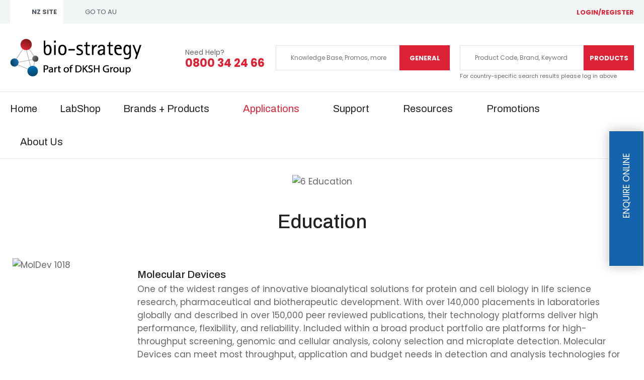

--- FILE ---
content_type: text/html; charset=iso-8859-1
request_url: https://www.bio-strategy.com/All+Applications/Applications+by+topic/Education.html
body_size: 28797
content:
<!DOCTYPE html>
<html lang="en">
<head>




 <meta name="robots" content="">


<script>
(function(g,e,o,t,a,r,ge,tl,y,s){
g.getElementsByTagName(o)[0].insertAdjacentHTML('afterbegin','<style id="georedirect1551248462570style"></style>');
s=function(){g.getElementById('georedirect1551248462570style').innerHTML='body{opacity:1.0 !important;}';};
t=g.getElementsByTagName(o)[0];y=g.createElement(e);y.async=true;
y.src='https://g10498469755.co/gr?id=-LZhbG7eo1apmPZgw3Dr&refurl='+g.referrer+'&winurl='+encodeURIComponent(window.location);
t.parentNode.insertBefore(y,t);y.onerror=function(){s()};
georedirect1551248462570loaded=function(redirect){var to=0;if(redirect){to=5000};
setTimeout(function(){s();},to)};
})(document,'script','head');
</script>


<!-- custom code fixes for redirection issue on inner pages -->
<script>
	window.onload = function () {
		var allUrls = document.querySelectorAll('a');

		for (var i = 0; i < allUrls.length; i++) {
			var link = allUrls[i];
        	var url = link.href;

			if (!url.startsWith("https://labshop.dksh.co.nz")) {
				// Preserve existing query parameters properly
				var separator = url.includes('?') ? '&' : '?';
				allUrls[i].href = url + separator + "redirect=disable";
			}  else {
				link.setAttribute("target", "_blank");
			}
		}
	};

</script>




	<title>Our Global Partners in Education</title>

	<meta name="description" content="World leading suppliers offering quality technology solutions for research, biotechnology, clinical diagnostics and industrial applications." />
	<meta name="keywords" content="Education, Molecular Devices, NanoString, Hamilton, Epredia, PHCbi, Askion, Leica, Corning, Esco, Pall, Miele, Priorclave, Analytik Jena, Reichert, Cytiva" />
	<meta name="robots" content="" />
<link rel="canonical" href="https://www.bio-strategy.com/All+Applications/Applications+by+topic/Education.html" />





	
	 
         <script>
   dataLayer = [];
   </script>
   
	

    <meta name="viewport" content="width=device-width, initial-scale=1">


	<!-- BLOCK:Head -->

	<link rel="SHORTCUT ICON" href="/site/bio-strategy-nz/images/basic_theme/favicon.ico"/>	

	<style type='text/css'>





  @import "/stylesheet/x_b/chrome/c/AAmPUqnI-SsZvR25r/template/117/template_style.css";
  @import "/stylesheet/x_b/chrome/c/AAmPUqnI-SsZvR25r/page/1588/page_style.css";



  
    
    





    
		.browser-support-popup {
	display: block;
	position: fixed;
	top: 0;
	right: 0;
	left: 0;
	bottom: 0;
	width: 0;
	margin: auto;
	overflow: hidden;
	white-space: normal;
	user-select: none;
}
body.pop-overlay-center.pop-overlay-browser-support-popup .browser-support-popup {
	width: 100%;
	max-width: 940px;
	height: 465px;
	margin: auto;
	z-index: 2001;
}

body.pop-overlay-center.pop-overlay-browser-support-popup .overlays .pop-overlay-inner.pop-center {
	width: 100%;
	max-width: 940px;
	height: 580px;
	top: 0;
	bottom: 0;
	left: 0;
	right: 0;
	margin: auto;
	box-shadow: 0px 17px 49px -9px rgba(0,0,0,0.3);
	border: solid 1px #e4e4e4;
	border-radius: 4px;
}
.browser-support-popup h2{
	color: #2d2d2d;
	margin-bottom: 20px;
}
.browser-support-popup p{
	color: #555;
	margin-top: 0;
}
.browser-support-popup .popup-content {
	padding: 50px 130px 80px 130px;
	text-align: left;
}
body.pop-overlay-center.pop-overlay-browser-support-popup .overlays .pop-overlay{
	background: #000;
	opacity: 0.7;
}
.browsers {
	margin-top: 40px;
}
.browser-support-popup .edge,
.browser-support-popup .chrome,
.browser-support-popup .mozilla {
	float: left;
	width: 33%;
}
.browser-support-popup .edge figure,
.browser-support-popup .chrome figure,
.browser-support-popup .mozilla figure {
	width: 70px;
	float: left;
}
.browser-support-popup .edge .browser-text,
.browser-support-popup .chrome .browser-text,
.browser-support-popup .mozilla .browser-text {
	float: left;
	word-wrap: break-word;
	width: 70px;
	margin-left: 12px;
	vertical-align: middle;
	font-size: 18px;
	color: #828282;
	line-height: 1.4;
}
.browser-support-popup .browsers figure > img {
    width: 75px;
    height: 75px;
}

.pop-overlay-browser-support-popup .pop-overlay-inner .close::before {
    width: 26px;
    height: 26px;
    background: url(https://dev1secure.zeald.com/site/neptunes-john-dev/images/basic_theme/ui_sprites.svg) no-repeat 0 -1158px;
    background-size: 60px;
}

.pop-overlay-browser-support-popup .pop-overlay-inner .close {
    width: 26px;
    height: 26px;
	top: 30px;
    right: 30px;
}
		

.component_ContentDisplay_IE11 { margin: 0; margin: 0; padding: 0; }     



	
		.hamburger {
	display: none;
}
.hamburger-menu {
	position: fixed;
	left: 0;
	top: 0;
	width: 0;
	height: 100vh;
	margin: 0;
	padding: 0;
	transition: width 0.3s ease;
	overflow-x: hidden;
	overflow-y: auto;
	background: #ddd;
}
.hamburger-menu ul {
	width: 90vw;
	margin: 0;
	padding: 0;
	list-style: none;
}
.hamburger-menu ul li {
	display: block;
	width: 100%;
	text-align: left;
	padding: 0;
	margin: 0;
}
.hamburger-menu ul li.tab {
	background: #fff;
}
.hamburger-menu ul li.tab:not(:first-child) {
	border-bottom: solid 1px #ccc;
}
.hamburger-menu ul li a {
	display: block;
	width: 100%;
	padding: 15px;
}
.hamburger-menu .dropped > a {
	padding-bottom: 5px;
}
.hamburger-menu .dropped .ct_dropdown a {
	padding-top: 10px;
	padding-bottom: 10px;
}
.hamburger-menu .dropped > .ct_dropdown li:last-of-type a {
	padding-bottom: 15px;
}
.hamburger-menu .dropped .ct_dropdown_children li a {
	padding-left: 35px;
}
.hamburger-menu .ct_dropdown_children .more {
	text-align: left;
}

.hamburger-menu ul li:hover,
.hamburger-menu ul li:active,
.hamburger-menu ul li:focus,
.hamburger-menu ul li.tab.dropped {
	background: #f4f4f4;
}
.hamburger-menu .dropped .ct_dropdown_subcat:hover,
.hamburger-menu .dropped .ct_dropdown_subcat:active,
.hamburger-menu .dropped .ct_dropdown_subcat:focus,
.hamburger-menu .dropped .ct_dropdown > a:hover,
.hamburger-menu .dropped .ct_dropdown > a:active,
.hamburger-menu .dropped .ct_dropdown > a:focus,
.hamburger-menu .dropped .ct_dropdown_children > li:hover,
.hamburger-menu .dropped .ct_dropdown_children > li:active,
.hamburger-menu .dropped .ct_dropdown_children > li:focus {
	background: #eee;
}
.hamburger-menu .ct_dropdown .cat.dropped {
	background: #ddd;
}
.hamburger-menu .ct_dropdown_subcat li> a:hover,
.hamburger-menu .ct_dropdown_subcat h3 > a:hover {
	color: unset !important;
}

/* old search */
.hamburger-menu .search-form input[type=search] {
	border: none;
	background: #eee;
	padding: 20px 15px;
}
.hamburger-menu .search-form button {
	padding-left: 22px;
	transform: scale(0.9);
}
.hamburger-menu .search-form button::before {
	right: 20px;
}
.hamburger-menu .search-form input:not(:placeholder-shown) ~ button[type=submit] {
	padding: 0 54px 0 23px;
}

/* new search */
.hamburger-menu nav.search-popdown {
	position: static;
	max-height: unset;
	background: #f4f4f4;
	border-bottom: solid 1px #eee;
}
.hamburger-menu nav.search-popdown button[type=submit] {
	padding: 0;
	width: 20px;
}

.hamburger-menu .favourites-link,
.hamburger-menu .login-link {
	position: relative;
	text-indent: 26px;
}
.hamburger-menu .favourites-link::before,
.hamburger-menu .login-link::before {
	content: '';
	display: block;
	width: 19px;
	height: 16px;
	background: url(https://zdn.nz/site/bio-strategy-nz/images/basic_theme/ui_sprites.svg) no-repeat 0 -440px;
	position: absolute;
	left: 15px;
	top: 0;
	bottom: 0;
	margin: auto 0;
}
.hamburger-menu .login-link::before {
	width: 29px;
	height: 29px;
	transform: scale(.7);
	left: 9px;
	background: url(https://zdn.nz/site/bio-strategy-nz/images/basic_theme/ui_sprites.svg) no-repeat 0 -740px;
}
.hamburger-menu ul li .ct_dropdown,
.hamburger-menu .ct_dropdown .ct_dropdown_subcat,
.hamburger-menu .ct_dropdown h3.cat,
.hamburger-menu .ct_dropdown h3.content,
.hamburger-menu .ct_dropdown h3 {
	position: relative;
	width: 100%;
	border: none;
	background: none;
	box-shadow: none;
	padding: 0;
	margin: 0;
}
.hamburger-menu ul li .ct_dropdown {
	display: none;
}
.hamburger-menu .ct_dropdown_children {
	overflow: hidden;
}
.hamburger-menu .ct_has_dropdown.dropped .ct_dropdown {
	display: block;
}
.hamburger-menu .ct_has_dropdown.dropped .ct_hide {
	left: unset !important;
	top: unset !important;
}
.hamburger-menu .ct_dropdown_subcat .cat.dropped .ct_dropdown_children {
	height: auto !important;
}
.hamburger button {
	width: 24px;
	height: 21px;
	background: url(https://zdn.nz/site/bio-strategy-nz/images//basic_theme/ui_sprites.svg) no-repeat 0 -250px;
	overflow: hidden;
	text-indent: -100vw;
	padding: 0;
}

/* drop down indicator */
.hamburger-menu .ct_has_dropdown > a:first-child::after,
.hamburger-menu .cat.has-children > a:first-child::after {
	content: '';
	display: inline-block;
	width: 11px;
	height: 6px;
	top: 0;
	bottom: 0;
	margin: auto 0 auto 7px;
	background: url(https://zdn.nz/site/bio-strategy-nz/images/basic_theme/ui_sprites.svg) no-repeat 0 -50px;
}

/* display the navigation on popup */
.pop-overlay-hamburger .hamburger-menu {
	display: block;
	z-index: 2002;
	width: 90vw;
	transition: width 0.3s ease;
}
.pop-overlay-hamburger #pop-overlay-inner .close {
	display: none;
}

/* collapse nav into hamburger menu for mobile */
/* @TODO: This will also need to apply if the hamburger menu is showing - or auto close menu if gets larger? or just hide menu if it gets larger & menu is open - this cannot happen in a real situation */
@media screen and (max-width:540px) {
	.hamburger {
		display: block;
	}
	.content_tabs,
	.site-header .search-area {
		display: none !important;
	}
}
		

.component_Navigation_Hamburger { margin: 0; margin: 0; padding: 0; }     



	
		/* Shopping Cart Icon */
#mini-cart {
	position: relative;
	cursor: pointer;
}
#mini-cart .shopping-cart {
	position: relative;
	display: inline-block;
	width: 25px;
	height: 22px;
	overflow: hidden;
	padding: 0;
	border: none;
}
#mini-cart .shopping-cart::before {
	content: '';
	position: absolute;
	top: 0;
	left: 0;
	right: 0;
	margin: auto;
	display: block;
	width: 25px;
	height: 22px;
	background: url(https://zdn.nz/site/bio-strategy-nz/images/basic_theme/ui_sprites.svg) no-repeat 0 -300px;
}
#mini-cart .c-count {
  display: inline-block;
  color: #F8F8F8;
  font-size: 10px;
  font-weight: 500;
  text-align: center;
  border-radius: 50%;
  width: 15px;
  background: #DD2235;
  line-height: 14px;
  position: absolute;
  top: 0px;
  left: 18px;
  z-index: 10;
}
body.pop-overlay-right.pop-overlay-cart .overlays .pop-overlay-inner.pop-right {
	left: unset;
	right: 0;
	width: 420px;
	max-width: 90vw;
}
body.pop-overlay-cart .pop-overlay-inner.pop-right .close {
	display: none;
}

/**/
.popup-cart {
	display: block;
	position: fixed;
	top: 0;
	right: 0;
	width: 0;
	overflow: hidden;
	transition: width 0.3s ease;
	white-space: normal;
}
body.pop-overlay-cart .popup-cart {
	width: 420px;
	max-width: 90vw;
	z-index: 2001;
	box-sizing: border-box;
	padding: 20px;
	text-align: left;
	transition: width 0.3s ease;
	height: 100%;
	display: grid;
	grid-template-rows: auto 1fr auto;
}
.popup-cart button.close {
	opacity: 0;
	color: #555;
	font-size: 17px;
	font-weight: 500;
	top: 20px;
	right: 20px;
	width: auto;
	text-transform: capitalize;
	padding: 0 20px 0 0;
	background: none;
	text-shadow: none;
	float: none;
	position: absolute;
	transition: opacity 1s ease;
}
body.pop-overlay-cart .popup-cart button.close {
	opacity: 1;
	transition: opacity 1s ease;
}
.popup-cart button.close::before {
	content: '';
	display: block;
	width: 12px;
	height: 12px;
	position: absolute;
	top: 0;
	bottom: 0;
	right: 0;
	margin: auto 0;
	background: url('https://zdn.nz/site/bio-strategy-nz/images//basic_theme/ui_sprites.svg') no-repeat 0 -560px;
}
.popup-cart h3,
.popup-cart h4,
.popup-cart h5 {
	font-weight: 500;
	font-family: 'Poppins', sans-serif;
	text-transform: uppercase;
}
.popup-cart header h3 {
	font-size: 20px;
	margin-bottom: 20px;
}
.popup-cart h5 {
	font-size: 17px;
}
.popup-cart #popup-cart-content {
	display: grid;
	grid-template-rows: 1fr auto;
}
.popup-cart #popup-cart-content .loading-spinner {
	display: none;
}
.popup-cart #popup-cart-content.loading .loading-spinner {
	display: block;
	width: 70px;
	height: 70px;
	top: 100px;
	bottom: unset;
	border-color: #999;
	border-top-color: #fff;
}
.popup-cart .cart-items {
	position: relative;
}
.popup-cart .cart-items > div {
	position: absolute;
	width: 100%;
	height: 100%;
	top: 0;
	left: 0;
	overflow: auto;
}
.popup-cart .cart-row {
	position: relative;
	border-bottom: solid 1px #ccc;
	padding: 0 0 20px 120px;
	margin-bottom: 20px;
	min-height: 120px;
	color: #999;
}
.popup-cart p,
.popup-cart label {
	display: block;
	margin: 10px 0;
	line-height: 1.4em;
	color: #999;
}
.popup-cart .cart-row:last-of-type {
	border-bottom: none;
	margin-bottom: 0;
}
.popup-cart .cart-row p:last-of-type {
	margin-bottom: 0;
}
.popup-cart .cart-row mark {
	color: #DD2235;
	font-weight: 500;
}
.popup-cart .cart-row mark.frequency-price {
	color: #4F4F4F;
}

/*  */
.popup-cart .cart-row .sku {
	display: none;
}
.popup-cart .thumb {
	position: absolute;
	left: 0;
	top: 0;
	right: 0;
	bottom: 0;
	text-align: center;
	width: 100px;
	height: 100px;
	display: grid;
	overflow: hidden;
}
.popup-cart .thumb img {
	width: 100px;
	height: 100px;
	max-width: 100% !important;
	max-height: 100% !important;
	object-fit: cover;
	margin: auto;
}
.popup-cart .product-title,
.popup-cart .product-title a {
	font: 17px 'Poppins', sans-serif;
	color: #000;
	text-decoration: none;
	white-space: normal;
}
.popup-cart .product-title {
	padding-right: 20px;
}
.popup-cart button.delete-item {
	position: absolute;
	top: 4px;
	right: 0;
	overflow: hidden;
	text-indent: -100vw;
	padding: 0;
	margin: 0;
	width: 12px;
	height: 12px;
	background: url('https://zdn.nz/site/bio-strategy-nz/images//basic_theme/ui_sprites.svg') no-repeat 0 -560px;
	transform: scale(0.85);
}
.popup-cart .popup-subtotals > div,
.popup-cart .popup-total {
	position: relative;
	border-top: solid 1px #ccc;
	margin-top: 20px;
	padding-top: 20px;
}
.popup-cart .popup-total {
	padding-bottom: 20px;
}
.popup-cart .popup-total .including {
	display: none;
}
.popup-cart .popup-subtotals > div h5,
.popup-cart .popup-total h5 {
	line-height: 1em;
	margin: 0;
}
.popup-cart .monthly-total,
.popup-cart .popup-subtotals > div h5 + p,
.popup-cart .popup-total h5 + p {
	position: absolute;
	top: 20px;
	right: 0;
	margin: 0;
	color: #DD2235;
	font-weight: 500;
}
.popup-cart .monthly-total-label {
	margin-top: 8px;
	font-size: 14px;
	color: #999999;
}
.popup-cart .monthly-total {
	top: 46px;
	color: #999999;
	font-size: 14px;
}
.popup-cart .cart-row mark.tag {
	color: #fff;
}
.popup-cart .subscription.cart-row {
	min-height: 135px;
}
.popup-cart .tag {
	position: absolute;
	left: 0;
	top: 104px;
	background: #4f4f4f;
	text-transform: uppercase;
	font-size: 14px;
	font-weight: bold;
	width: 50px;
	border-radius: 50px;
	-webkit-border-radius: 50px;
	-moz-border-radius: 50px;
	text-align: center;
	padding: 0;
	font-weight: 700;
	font-size: 10px;
}
.popup-cart .tag.long {
	width: auto;
	max-width: calc(100% - 64px);
	padding: 0 10px;
	border-radius: 20px;
	-webkit-border-radius: 20px;
	-moz-border-radius: 20px;
}
.popup-cart .country,
.popup-cart .region {
	display: grid;
	grid-template-columns: auto 1fr;
	grid-gap: 30px;
	align-items: center;
	margin: 15px 0;
	text-align: right;
}
.popup-cart .country label,
.popup-cart .region label {
	margin: 0;
}
.popup-cart .country select,
.popup-cart .region select {
	display: block;
	width: 100%;
	margin: 0;
	justify-self: end;
}
.popup-cart .country-region.has-region {
	display: flex;
	gap: 10px;
	margin-top: 10px;
	margin-bottom: 10px;
}
.popup-cart .country-region.has-region .country {
	display: block;
	grid-template-columns: unset;
	grid-gap: unset;
	align-items: unset;
	margin: 0;
	text-align: left;
}
.popup-cart .country-region.has-region .postcode input {
	font-size: initial;
	max-width: 100px;
}
.popup-cart .country-region.has-region .postcode input.error {
	border: solid 1px #ff5023;
}
.popup-cart .country-region.has-region .country select,
.popup-cart .country-region.has-region .postcode input {
	margin-top: 6px;
	height: 50px;
	line-height: unset;
}
.popup-cart .post-code-message.empty .empty-post-code,
.popup-cart .post-code-message.valid .valid-post-code,
.popup-cart .post-code-message.invalid .invalid-post-code {
	display: block;
}
.popup-cart .post-code-message.empty .valid-post-code,
.popup-cart .post-code-message.empty .invalid-post-code,
.popup-cart .post-code-message.valid .empty-post-code,
.popup-cart .post-code-message.valid .invalid-post-code,
.popup-cart .post-code-message.invalid .empty-post-code,
.popup-cart .post-code-message.invalid .valid-post-code {
	display: none;
}
.popup-cart .post-code-message {
	margin-bottom: 4px;
}
.popup-cart .post-code-message > span {
	color: #979797;
	font-size: 14px;
	line-height: 120%;
}
.popup-cart .post-code-message .invalid-post-code {
	color: red;
}
.popup-cart .shipping-select.invalid .radio-inline {
	color: #CCCCCC;
}
.popup-cart .shipping-select.invalid .radio-inline input {
	border: 1px solid #CCCCCC;
}

.popup-cart .country-region.has-region label {
	margin: 0;
}
.popup-cart .shipping-select {
	padding-left: 6px;
}
.popup-cart .shipping-select label {
	margin: 0;
	line-height: 29px;
}
.popup-cart .shipping-message {
	color: red;
	border-top: 1px solid lightgray;
	margin-top: 12px;
	margin-bottom: 12px;
	padding-top: 5px;
}
.popup-cart .total .grand-total {
	top: 16px;
	font-size: 20px;
}
.popup-cart footer {
	text-align: center;
}
.popup-cart a.checkout {
	display: block;
	width: 100%;
	font-weight: 500;
}
.popup-cart footer a.cart {
	display: block;
	margin: 10px 0;
	text-transform: uppercase;
}
.popup-cart .footer-copy {
	margin: 0;
	padding: 30px 0;
	background: #ddd;
	color: #555;
}
.popup-cart .cart-empty {
	text-align: center;
}
.popup-cart .cart-empty img {
	width: 150px;
	max-width: 80%;
	margin: 50px 0 30px;
}

/* delivery label */
#popup-cart-content .delivery h5 {
	word-break: break-word;
	width: 300px;
	line-height: 1.5;
}
#popup-cart-content .delivery h5 > span {
	text-transform: capitalize;
}
#popup-cart-content .delivery .delivery-cost {
	display: grid;
	grid-template-columns: 1fr auto;
	align-items: center;
}
#popup-cart-content .delivery .delivery-cost p {
	position: unset;
}

#popup-cart-content figure.no-popup-image:before {
	margin: auto;
	display: block;
	width: 50px;
	height: 50px;
	background: url(https://zdn.nz/site/bio-strategy-nz/images/basic_theme/ui_sprites.svg) no-repeat 0 -840px;
	transform: scale(2);
	transition: .3s ease;
	content: '';
	position: relative;
	top: 52px;
	right: -21px;
}

#popup-cart-content figure.no-popup-image {
	background: #f4f4f4;
}

#popup-cart-content .item-extra {
	display: block;
}
#popup-cart-content .item-extra > label {
	margin-top: 0;
	margin-bottom: 0;
	text-transform: capitalize;
}
#popup-cart-content .item-extra > * {
	display: inline;
}

@media only screen and (max-width: 480px) {
	body.pop-overlay-right.pop-overlay-cart .overlays .pop-overlay-inner.pop-right,
	body.pop-overlay-cart .popup-cart {
		max-width: 96vw;
	}
	.popup-cart .thumb {
		width: 70px;
		height: 70px;
	}
	.popup-cart .cart-row {
		padding-left: 90px;
	}
	.popup-cart .tag {
		top: 77px;
		font-size: 8px;
		font-weight: 400;
	}
	.popup-cart .subscription.cart-row {
		min-height: 120px;
	}
}

@media only screen and (max-width: 350px) {
	body.pop-overlay-cart .pop-overlay-inner.pop-right,
	body.pop-overlay-cart .popup-cart {
		width: 100vw;
		max-width: 100vw;
	}
	.popup-cart .thumb {
		width: 70px;
		height: 70px;
	}
	.popup-cart .cart-row {
		padding-left: 90px;
	}
}

/* if the screen is short, we need to rearrange how it scrolls */
@media only screen and (max-height: 800px) {


	body.pop-overlay-cart .popup-cart {
		overflow: auto;
		margin-top: 0;
		padding-top: 0;
		height: 100%;
		box-sizing: border-box;
	}

	.popup-cart button.close {
		right: -15px;
		top: 10px;
	}

	.popup-cart footer {
		padding-bottom: 135px;
	}


	.checkOut-btn {
		width: 0;
		background: #fff;
		padding: 0px 0px 24px 0;
		position: fixed;
		bottom: 0;
		-webkit-transition: width 0.3s ease;
		transition: width 0.3s ease;
	}

	.pop-overlay-cart .popup-cart > header {
		position: -webkit-sticky;
		position: sticky;
		right: 0;
		top: 0;
		width: 100%;
		max-width: 90vw;
		padding: 10px 0;
		box-sizing: border-box;
		z-index: 1;
		background: #fff;
	}
	.popup-cart > header h3 {
		margin: 0px;
	}
	.popup-cart .popup-total {
		position: fixed;
		opacity: 0;
		bottom: 75px;
		right: 0;
		width: 420px;
		max-width: 90vw;
		margin: 0;
		padding: 20px;
		box-sizing: border-box;
		border-top: none;
		transition: opacity 1s ease;
	}
	.pop-overlay-cart .popup-cart .popup-total {
		border-top: solid 1px #ccc;
		opacity: 1;
		transition: opacity 1s ease;
		background: #fff;

	}
	.popup-cart .popup-total .including {
		display: inline;
		text-transform: none;
	}
	.popup-cart .popup-total h5 + p {
		top: 20px;
		right: 20px;
		line-height: 16px;
	}
	.popup-cart .popup-next a.checkout {
		width: 380px;
		max-width: calc(90vw - 40px);

	}
	.popup-cart .popup-next a.cart {
		background: #eee;
	}

	/* make the cart items not scroll individually (instead scroll whole area) */
	.popup-cart .cart-items > div {
		position: static;
		width: 100%;
		height: 100%;
		top: unset;
		left: unset;
		overflow: unset;
	}
}
@media only screen and (max-width: 540px) {
	.pop-overlay-cart .site-header .top-links {
		z-index: 2002;
	}
	.pop-overlay-cart .site-header .top-links #mini-cart {
		display: none;
	}
}
@media only screen and (max-width: 730px) and (max-height: 800px) {
	.popup-cart .monthly-total {
		right: 20px;
	}
	#popup-cart-content .delivery .delivery-cost p {
		position: absolute;
	}
	body.pop-overlay-right.pop-overlay-cart .checkOut-btn {
		width: 380px;
		-webkit-transition: width 0.3s ease;
		transition: width 0.3s ease;
	}
}
@media only screen and (max-width: 480px) and (max-height: 800px) {
	body.pop-overlay-cart .popup-cart > header,
	.popup-cart .popup-total {
		max-width: 96vw;
	}
	.popup-cart .popup-next a.checkout {
		max-width: calc(96vw - 40px);
	}
}
@media only screen and (max-width: 350px) and (max-height: 800px) {
	body.pop-overlay-cart .popup-cart > header,
	.popup-cart .popup-total {
		max-width: 96vw;
	}
	.popup-cart .popup-next a.checkout {
		max-width: calc(100vw - 40px);
	}
	body.pop-overlay-right.pop-overlay-cart .checkOut-btn {
		right: 20px;
	}
}


		

.component_OrderProcess_PopupCart { margin: 0; margin: 0;  padding: 0; }     



	
  



		
	</style>
	<script language="javascript" type="text/javascript">var doonload=false;</script>
  <script src="https://www.bio-strategy.com/process/x_g/AAmPUqnI%2dQkvTkMyb/mv_display/zest_controller.js" type="text/javascript" language="javascript" ></script>

	<script src="https://cdnjs.cloudflare.com/ajax/libs/prototype/1.7.0.0/prototype.js" language="javascript" type="text/javascript"></script>


	<link rel="preconnect" href="https://fonts.gstatic.com">
<link href="https://fonts.googleapis.com/css2?family=Archivo:wght@400;500;600;700&family=Poppins:wght@400;500;600;700&display=swap" rel="stylesheet"><meta name="google-site-verification" content="xn-e6NHisGyhT6cLGJGV-6JIuCNw-B_oCUpQcc3yjl8" />

<!-- Google tag (gtag.js) -->
<script async src="https://www.googletagmanager.com/gtag/js?id=G-8GQD3FV9CS"></script>
<script>
  window.dataLayer = window.dataLayer || [];
  function gtag(){dataLayer.push(arguments);}
  gtag('js', new Date());

  gtag('config', 'G-8GQD3FV9CS');
</script>
	










	<!-- /BLOCK:Head -->
</head>
<body class="body content-page page-00871 page-parent-00578">












    
    

	 
         

	 
	 
                   <!-- Google Tag Manager --><noscript><iframe src="//www.googletagmanager.com/ns.html?id=GTM-TLK96GJ" height="0" width="0" style="display:none;visibility:hidden"></iframe></noscript><script>(function(w,d,s,b,i){w[b]=w[b]||[];w[b].push({'gtm.start': new Date().getTime(),event:'gtm.js'});var f=d.getElementsByTagName(s)[0], j=d.createElement(s),dl=b!='dataLayer'?'&b='+b:'';j.async=true;j.src= '//www.googletagmanager.com/gtm.js?id='+i+dl;f.parentNode.insertBefore(j,f); })(window,document,'script','dataLayer','GTM-TLK96GJ');</script><!-- End Google Tag Manager -->
         
         <script src="https://www.bio-strategy.com/process/x_g/AAmPUqnI%2dQkvTkMyb/mv_display/google_ecom_tools.js" type="text/javascript" language="javascript" ></script>
    









<style>
    .sticky-button {
        position: relative;
        padding-left: 80px;
        background-color: #1562AD;
        border: 1px solid #FFFFFF;
        box-sizing: border-box;
        box-shadow: 0px 0px 20px rgba(0, 0, 0, 0.25);
        -webkit-transform:rotate(270deg);
        transform: rotate(270deg);
        position: fixed;
        top: 50%;

        height: 70px;
        width: 270px;
        right: -100px; /* ((width - height) / 2) * -1 */

    }

    .sticky-button:hover {
        background-color: #DD2235;
    }

    .sticky-button::before {
        content: "";
        background: url(https://zdn.nz/site/bio-strategy-nz/images/basic_theme/sticky-enquire-icon.svg) no-repeat 0 0;
        position: absolute;
        top: 0;
        left: 20px;
        bottom: 0;
        height: 28px;
        width: 42px;
        display: block;
        margin: auto 0;
    }
    @media screen and (max-width: 480px){
        .sticky-button {
            height: 50px;
            max-width: 216px;
            width: 100%;
            right: -83px; /* ((width - height) / 2) * -1 */
            padding: 10px 10px 10px 60px;
    
        }
        .sticky-button::before {
            left: 15px;
        }
    }

</style>
<script language="javascript" type="text/javascript">//<![CDATA[

        /** 
        * --- Customisation ---
        * Create the sticky show button inside the all element parent wrapper
        */ 
        var createStickyBtn = function() {
            var parentWrap = document.querySelector('body > .wrapper');
            var node = document.createElement("button");
            var textnode = document.createTextNode("Enquire Online");
            node.appendChild(textnode);
            node.classList.add('sticky-button');
            parentWrap.appendChild(node);
        };

        /** 
         * --- Customisation ---
         * Create the sticky show button button on DOM load
         */ 
        document.addEventListener("DOMContentLoaded", function() {
            var stickyBtn = document.querySelector('.sticky-button');

            /**Create the Sticky butoon only once*/
            if(!stickyBtn) {
                createStickyBtn();
                stickyBtn = document.querySelector('.sticky-button');
            }

            //Bind click event listener
            stickyBtn.addEventListener('click', function() {
                window.location.href = 'https://www.bio-strategy.com/About+Us/Contact.html';
            });
        });

//]]></script>



<!-- noindex -->
	

	
	  
	

	
	

<div class="wrapper">

    <div class="headerwrap">
<header class="header ym-wrapper"> <div class="content_header">
	<div id="c150" class="component_Template_Primary" data-parent="81">
	
<header class="site-header">
	<section class="header-bar">
		<div class="__container">
			<div>
				<div class="content_headbar1">
	<div id="c695" class="head-country component_ContentDisplay_Content" data-parent="81">
	

<div class="plain_content">
 
 <ul>
	<li><a href="#">NZ SITE</a></li>
	<li><a href="https://www.bio-strategy.com.au">GO TO AU</a></li>
</ul>

 
</div>

	</div>
		</div>
			</div>
			<div>
				<div class="content_headbar2">
	<div id="c1138" class="component_Misc_Code" data-parent="81">
	
<a class="logInOut" href="https://labshop.dksh.co.nz/shop/login">login/register</a>

	</div>
		</div>
			</div>
		</div>
	</section>
	<section class="main-header">
		<div class="__container">
			<nav class="header-hamburger">
				


	<nav class="hamburger">
		<button>Show Menu</button>
	</nav>
	<nav class="hamburger-menu">
		<ul>
			
	
	
		<li><a href="https://www.bio-strategy.com/wishlist.html" class="favourites-link">Favourites</a></li>
	

	
	

	
	<li>
		<a href="https://www.bio-strategy.com/login.html" class="login-link">
			
				
					Login / Register
				
			
		</a>
	</li>


		</ul>
	</nav>
	
	<script src="https://www.bio-strategy.com/process/x_g/AAmPUqnI%2dQkvTkMyb/mv_display/components_Navigation_Hamburger_hamburger.js" type="text/javascript" language="javascript" ></script>



			</nav>
			<div class="header-logo">
				<a href="https://www.bio-strategy.com/">
					<img src="/site/bio-strategy-nz/images//BSL_logo_2023.png" alt="BioStrategy Ltd" />
				</a>
			</div>
			<div class="head-contact">
				<div class="content_head-contact">
	<div id="c1140" class="head-contact component_ContentDisplay_Content" data-parent="81">
	

<div class="plain_content">
 
 Need Help? <a href="tel://0800342466">0800 34 24 66</a>
 
</div>

	</div>
		</div>
			</div>
			<div class="head-search-boxes">
				<div class="search-general">
					<div>
						<div class="content_s-general">
	<div id="c1184" class="c-head-search component_Navigation_SearchBox" data-parent="81">
	


<div class='search_box'>
	<form action="https://www.bio-strategy.com/results.html" method="get" >
		<input type="text" name="q" class="search_criteria" placeholder="Knowledge Base, Promos, more" />
		<input  type="submit" class="btn search_button" value="General" />
	</form>
</div>
	</div>
		</div>
					</div>
					<div>
						<div class="content_s-products">
	<div id="c1415" class="c-head-search component_Navigation_SearchBox" data-parent="81">
	


<div class='search_box'>
	<form action="https://shop.bio-strategy.com/search" method="get"  target="_blank">
		<input type="text" name="keywords" class="search_criteria" placeholder="Product Code, Brand, Keyword" />
		<input  type="submit" class="btn search_button" value="Products" />
	</form>
</div>
	</div>
		</div><div class="content_s-products">
	<div id="c1678" class="search-hint component_ContentDisplay_Content" data-parent="81">
	

<div class="plain_content">
 
 For country-specific search results please log in above
 
</div>

	</div>
		</div>
					</div>
				</div>
			</div>
		</div>
	</section>
	<section class="top-cart">
		

















	
		
	<aside id="mini-cart" class="cart">
		<i class="shopping-cart"></i>
		<span class="c-count">0</span>
	</aside>

	
	
		<aside class="popup-cart">
			
	<header>
		<button class="close">Close</button>
		<h3>Shopping</h3>
	</header>
	<section id="popup-cart-content" class="loading">
		
	<div class="loading-spinner"></div>

	</section>
	<footer class="popup-next">
		
	<div class="checkOut-btn">
		<a href="https://www.bio-strategy.com/checkout.html" class="button checkout" id="checkout">Checkout</a>
	</div>
	
	<a class="cart" href="https://www.bio-strategy.com/basket.html">View </a>
	


	</footer>

		</aside>
		
	<script language="javascript" type="text/javascript">//<![CDATA[

		var popupCartController = new Controller('OrderProcess/PopupCart/refresh_popup_cart');
		var wrapper = document.querySelector('.popup-cart');
		var contentArea = wrapper.querySelector('#popup-cart-content');
		var region = contentArea.querySelector('#region');
		var postcode = contentArea.querySelector('#postcode');
		var country = contentArea.querySelector('#country');
		var deleteCartItem = function (itemId) {
			return popupCartController
				.lockSession()
				.execute({ delete_id: itemId });
		};
		var setCountry = function (countryCode) {
			var data = filterShippingData();
			data.country_code = countryCode;
			return popupCartController.execute(data);
		};
		var setPostcode = function (postcode) {
			var data = filterShippingData();
			data.postcode = postcode;
			return popupCartController.execute(data);
		};
		var setRegion = function (region) {
			var data = filterShippingData();
			data.region = region;
			return popupCartController.execute(data);
		};
		var setShipping = function (shipMode) {
			var data = filterShippingData();
			data.shipmode = shipMode;
			return popupCartController.execute(data);
		};
		var refreshCart = function () {
			return popupCartController.execute();
		};

		var filterShippingData = function () {
			var region = contentArea.querySelector('#region');
			var postcode = contentArea.querySelector('#postcode');
			var country = contentArea.querySelector('#country');
			var data = {};
			if (country) {
				data.country_code = country.value;
			}
			if (postcode) {
				data.postcode = postcode.value;
			}
			if (region) {
				data.region = region.value;
			}
			return data;
		};

		/**
		 * Add an item to the cart
		 *
		 * @param {String} sku
		 * @param {Number} quantity
		 * @param {Object} optional options configuration
		 * @param {Object} optional object of overrides (need to be supported in Ecommerce::CartItem)
		 */
		var addToCart = function (sku, quantity, options, overrides) {
			return new Controller('OrderProcess/PopupCart/add_to_cart')
				.lockSession()
				.execute({
					sku: sku,
					quantity: quantity,
					options: options,
					overrides: overrides,
				});
		};

		
	
//]]></script>
	<script src="https://www.bio-strategy.com/process/x_g/AAmPUqnI%2dQkvTkMyb/mv_display/components_OrderProcess_PopupCart_popup_cart.js" type="text/javascript" language="javascript" ></script>

	<script language="javascript" type="text/javascript">//<![CDATA[

		// handle enhance ecommerce tracking
		var googleEnhancedUniversal = '';
		var googleEnhancedTagManager = '0';
		var ecomTrackDelete = (item) => {
			var sku = item.dataset.sku;
			var qty = item.querySelector('.quantity').innerHTML;
			if (googleEnhancedUniversal == 1) {
				GoogleEcomUniversalTools.handleCart('remove', sku, qty);
			}
			if (googleEnhancedTagManager == 1) {
				GoogleEcomTools.handleCart('remove', sku, qty);
			}
		};

		var ecomTrackAdd = (sku, qty) => {
			if (googleEnhancedUniversal == 1) {
				GoogleEcomUniversalTools.handleCart('add', sku, qty);
			}
			if (googleEnhancedTagManager == 1) {
				GoogleEcomTools.handleCart('add', sku, qty);
			}
		}

		// register hook
		new PopupCart()
			.registerHook('deleteCart', ecomTrackDelete)
			.registerHook('addCart', ecomTrackAdd);

	
//]]></script>

	


	</section>
</header>


	</div>
		</div></header>
</div>
<div class="menuwrap">
 <nav class="ym-wrapper">
    <table class="menu_bar" cellpadding="0" cellspacing="0"><tr><td>
<div class="content_menubar">
	<div id="c120" class="component_Navigation_ContentTabs" data-parent="81">
	

<div class="content_tabs">
	






	<nav id="content-tabs-mega-menu">
		
	
		<script language="javascript" type="text/javascript">//<![CDATA[

			const menuTabDelay = 200;
			const numPerRow = 4;
			const megaMenu = document.getElementById('content-tabs-mega-menu');

			function showMenu(menu, opts) {
				opts = typeof opts !== 'undefined' ? opts : {};
				if (!menu) return;
				menu.style.left = '0';
				const contentTabs = menu.closest('.content_tabs');
				const activeTab = menu.closest('li');
				let lintElement = activeTab.querySelector(':scope > a');

				if (opts.showLink && ! menu.querySelector(":scope > h3.more") ) { //SHow a link to the category you clicked again if we are in touch mode
					const clicked_link = document.createElement('div');
					clicked_link.classList.add('ct_dropdown_subcat');
					link = lintElement.href;
					name = lintElement.innerHTML;
					clicked_link.innerHTML = '<h3 class="more"><a style="text-align: right" href="' + link + '">&nbsp;	... more in ' + name + '</a></h3>';
					menu.appendChild(clicked_link);
				}

				let count = 0;
				if (!menu.getAttribute('data-ct-break')) {
					
						let colHeight = 0;
						let rowWidth = 0;
						let cur_col = document.createElement('div');
						cur_col.classList.add('ct_dropdown_col');

						menu.appendChild(cur_col);
						const colMaxHeight = 400;

						menu.querySelectorAll(".ct_dropdown_subcat")
							.forEach((el) => {
								const elHeight = el.getBoundingClientRect().height;
								if ( colHeight + elHeight > colMaxHeight || elHeight > colMaxHeight ) {
									cur_col = document.createElement('div');
									cur_col.classList.add('ct_dropdown_col');
									menu.appendChild(cur_col);
									colHeight = 0;
								}
								colHeight += elHeight;
								const removed = el.remove();
								cur_col.appendChild(el);
							});

						menu.querySelectorAll(".ct_dropdown_col")
							.forEach((el) => rowWidth += el.getBoundingClientRect().width);

						menu.style.width = rowWidth + 'px';
					
					menu.setAttribute('data-ct-break',1)
				}

				activeTab.classList.add('ct_dropdown_open');

				const offsetLeft = activeTab.offsetLeft;

				const bit_sticking_out = offsetLeft + menu.getBoundingClientRect().width - contentTabs.getBoundingClientRect().width;
				if ( bit_sticking_out > 0 ) {
					menu.style.left = 'auto';
					menu.style.right = 0 + 'px';
				} else {
					menu.style.left = offsetLeft + 'px';
				}
				menu.classList.remove('ct_hide');
				menu.classList.add('ct_show');
			}

			function hideMenu(menuTestMode) {
				if (!menuTestMode) {
					megaMenu.querySelectorAll('.ct_dropdown_open')
						.forEach((element) => {
							element.classList.remove('ct_dropdown_open');
						});

					megaMenu.querySelectorAll('.content_tabs .ct_dropdown')
						.forEach((element) => {
								element.style.left = '-99999px';
								element.classList.remove('ct_show');
								element.classList.add('ct_hide');
						});
				}
			}

			function isTouchScreen() {
				return "ontouchstart" in document.documentElement;
			}

			document.addEventListener('DOMContentLoaded', (event) => {
				megaMenu.querySelectorAll('.content_tabs li.tab').forEach((element) => {
					const menuTestMode = parseInt('');

					// touch events
					if (isTouchScreen()) {
						if (0) {
							element.addEventListener('click', (ev) => {
								if (!element.classList.contains('ct_has_dropdown')) return;
								if (element.classList.contains('ct_dropdown_open')) return; //Tap twice to open page
								ev.stopPropagation();
								const menu = element.querySelector('li .ct_dropdown');
								showMenu(menu, {showLink: true});
							});
						}
					}

					// mouse events
					element.addEventListener('mouseenter', () => {
						timedelay = setTimeout(() => {
							const menu = element.querySelector('li .ct_dropdown');
							showMenu(menu);
						}, menuTabDelay);
					});
					element.addEventListener('mouseleave', () => {
						clearTimeout(timedelay);
						hideMenu(menuTestMode);
					});
				});
			});
		
//]]></script>
	

		<ul>
			
				<li class="tab  home ">
					

					<a href="https://www.bio-strategy.com/" >Home</a>
					
						
	

					
				</li>
			
				<li class="tab  ">
					

					<a href="https://labshop.dksh.co.nz/shop/" >LabShop</a>
					
						
	

					
				</li>
			
				<li class="tab  ct_has_dropdown">
					

					<a href="https://www.bio-strategy.com/Brands++Products.html" >Brands + Products</a>
					
						
	
		<div class="ct_dropdown ct_hide">
			<div class="ct_dropdown_subcat"><h3 class="content"><a href="https://www.bio-strategy.com/Brands++Products/Brands+A++B.html">Brands A - Z</a></h3><ul class="ct_dropdown_children"></ul></div><div class="ct_dropdown_subcat"><h3 class="content"><a href="https://www.bio-strategy.com/Brands++Products/Brands++Products.html">Brands by Category</a></h3><ul class="ct_dropdown_children"><li class="content"><a href="https://www.bio-strategy.com/Brands++Products/Brands++Products/Instrumentation.html">Instrumentation</a></li><li class="content"><a href="https://www.bio-strategy.com/Brands++Products/Brands++Products/Equipment.html">Equipment</a></li><li class="content"><a href="https://www.bio-strategy.com/Brands++Products/Brands++Products/Consumables.html">Consumables</a></li><li class="content"><a href="https://www.bio-strategy.com/Brands++Products/Brands++Products/Kits+Reagents+Chemicals.html">Kits, Reagents, Chemicals</a></li></ul></div>
			<div class="clear"></div>
		</div>
	

					
				</li>
			
				<li class="tab  sel ct_has_dropdown">
					

					<a href="https://www.bio-strategy.com/All+Applications.html" >Applications</a>
					
						
	
		<div class="ct_dropdown ct_hide">
			<div class="ct_dropdown_subcat"><h3 class="content"><a href="https://www.bio-strategy.com/All+Applications/Life+Sciences.html">Life Sciences</a></h3><ul class="ct_dropdown_children"></ul></div><div class="ct_dropdown_subcat"><h3 class="content"><a href="https://www.bio-strategy.com/All+Applications/Medical+Healthcare.html">Medical &amp; Healthcare</a></h3><ul class="ct_dropdown_children"></ul></div><div class="ct_dropdown_subcat"><h3 class="content"><a href="https://www.bio-strategy.com/All+Applications/Environment+Agriculture.html">Environment &amp; Agriculture</a></h3><ul class="ct_dropdown_children"></ul></div><div class="ct_dropdown_subcat"><h3 class="content"><a href="https://www.bio-strategy.com/All+Applications/Industrial+Manufacturing.html">Industrial &amp; Manufacturing</a></h3><ul class="ct_dropdown_children"></ul></div>
			<div class="clear"></div>
		</div>
	

					
				</li>
			
				<li class="tab  ct_has_dropdown">
					

					<a href="https://www.bio-strategy.com/Support.html" >Support</a>
					
						
	
		<div class="ct_dropdown ct_hide">
			<div class="ct_dropdown_subcat"><h3 class="content"><a href="https://www.bio-strategy.com/Support/Application+Support.html">Application Support</a></h3><ul class="ct_dropdown_children"></ul></div><div class="ct_dropdown_subcat"><h3 class="content"><a href="https://www.bio-strategy.com/Support/Technical+Support.html">Technical Support</a></h3><ul class="ct_dropdown_children"></ul></div>
			<div class="clear"></div>
		</div>
	

					
				</li>
			
				<li class="tab  ct_has_dropdown">
					

					<a href="https://www.bio-strategy.com/Resources.html" >Resources</a>
					
						
	
		<div class="ct_dropdown ct_hide">
			<div class="ct_dropdown_subcat"><h3 class="content"><a href="https://www.bio-strategy.com/Resources/Events.html">Events</a></h3><ul class="ct_dropdown_children"></ul></div><div class="ct_dropdown_subcat"><h3 class="content"><a href="https://www.bio-strategy.com/Resources/Literature.html">Literature</a></h3><ul class="ct_dropdown_children"></ul></div><div class="ct_dropdown_subcat"><h3 class="content"><a href="https://www.bio-strategy.com/Resources/Newsletter.html">Newsletter</a></h3><ul class="ct_dropdown_children"></ul></div><div class="ct_dropdown_subcat"><h3 class="content"><a href="https://www.bio-strategy.com/Resources/SDS.html">SDS</a></h3><ul class="ct_dropdown_children"></ul></div>
			<div class="clear"></div>
		</div>
	

					
				</li>
			
				<li class="tab  ct_has_dropdown">
					

					<a href="https://www.bio-strategy.com/Promotions.html" >Promotions</a>
					
						
	
		<div class="ct_dropdown ct_hide">
			<div class="ct_dropdown_subcat"><h3 class="content"><a href="https://www.bio-strategy.com/Promotions/All+Promotions.html">All Promotions</a></h3><ul class="ct_dropdown_children"></ul></div><div class="ct_dropdown_subcat"><h3 class="content"><a href="https://www.bio-strategy.com/Promotions/Latest+Promotions.html">Latest Promotions</a></h3><ul class="ct_dropdown_children"></ul></div>
			<div class="clear"></div>
		</div>
	

					
				</li>
			
				<li class="tab  ct_has_dropdown">
					

					<a href="https://www.bio-strategy.com/About+Us.html" >About Us</a>
					
						
	
		<div class="ct_dropdown ct_hide">
			<div class="ct_dropdown_subcat"><h3 class="content"><a href="https://www.bio-strategy.com/About+Us/Our+Company.html">Our Company</a></h3><ul class="ct_dropdown_children"><li class="content"><a href="https://www.bio-strategy.com/About+Us/Our+Company/Sustainability.html">Sustainability</a></li></ul></div><div class="ct_dropdown_subcat"><h3 class="content"><a href="https://www.bio-strategy.com/About+Us/AccountApplication.html">Account Application | T+Cs</a></h3><ul class="ct_dropdown_children"></ul></div><div class="ct_dropdown_subcat"><h3 class="content"><a href="https://www.bio-strategy.com/About+Us/Contact.html">Contact</a></h3><ul class="ct_dropdown_children"></ul></div>
			<div class="clear"></div>
		</div>
	

					
				</li>
			
		</ul>
	</nav>






</div>

	</div>
		</div>
	</td></tr></table>
 </nav>
</div>
	
	 <div class="postmenuwrap">
<div class="postmenu ym-wrapper"></div>
</div>
	

	<div class="docwrap">
<div class="ym-wrapper document"><div class="content content_only"><!-- index -->
<div class="content_main">
	<div id="c159" class="component_ContentDisplay_PageTitle" data-parent="117">
	


	
		<header id="page-title" class="">
			
	<h1>Education</h1>

			
		</header>
		
	<style>
		
	</style>

	

	</div>
		</div><div class="content_main">
	<div id="c1588" class="component_ContentDisplay_Content" data-parent="">
	

<div class="plain_content">
 
 &nbsp;
<table border="0" cellpadding="5" cellspacing="0" style="width: 100%;">
	<tbody>
		<tr>
			<td colspan="2" style="width: 128px; vertical-align: top; text-align: center;"><img align="baseline" alt="6 Education" height="350" src="https://zdn.nz/site/bio-strategy-nz/images/Applications/2021/6_Education.jpg" title="6 Education" width="1280" /></td>
		</tr>
		<tr>
			<td colspan="2" style="width: 128px; vertical-align: top; text-align: center;">&nbsp;</td>
		</tr>
		<tr>
			<td colspan="2" style="width: 128px; vertical-align: top; text-align: center;">
			<h2>Education</h2>
			</td>
		</tr>
		<tr>
			<td colspan="2" style="width: 128px; vertical-align: top; text-align: center;">&nbsp;</td>
		</tr>
	</tbody>
</table>

<table border="0" cellpadding="5" cellspacing="0" style="width: 100%;">
	<tbody>
		<tr>
			<td style="width: 20%; vertical-align: top;"><img align="baseline" alt="MolDev 1018" height="120" src="https://zdn.nz/site/bio-strategy-nz/images/Brands_200x120px/MolDev_1018.jpg" title="MolDev 1018" width="200" /></td>
			<td style="width: 80%; vertical-align: top;">
			<h6>&nbsp;</h6>

			<h5>Molecular Devices</h5>
			One of the widest ranges of innovative bioanalytical solutions for protein and cell biology in life science research, pharmaceutical and biotherapeutic development. With over 140,000 placements in laboratories globally and described in over 150,000 peer reviewed publications, their technology platforms deliver high performance, flexibility, and reliability. Included within a broad product portfolio are platforms for high-throughput screening, genomic and cellular analysis, colony selection and microplate detection. Molecular Devices can meet most throughput, application and budget needs in detection and analysis technologies for life science research.

			<div style="text-align: right;"><a href="https://www.bio-strategy.com/All+Applications/Supplier/MDEV.html">more &gt;</a></div>
			</td>
		</tr>
		<tr>
			<td colspan="2" style="width: 121px; vertical-align: top;">&nbsp;</td>
		</tr>
		<tr>
			<td style="width: 121px; vertical-align: top;"><img align="baseline" alt="EPRE Epredia 0620" height="120" src="https://zdn.nz/site/bio-strategy-nz/images/Brands_200x120px/EPRE_Epredia_0620.jpg" title="EPRE Epredia 0620" width="200" /></td>
			<td style="width: 667px; vertical-align: top;">
			<h6>&nbsp;</h6>

			<h5>Epredia</h5>
			is part of the global PHC group, enabling precision cancer diagnostics powered by some of the most respected names in the industry &ndash; Shandon, Richard-Allan Scientific, Microm, Menzel-Glaser, and others. Together, these brands represent the entire histology workflow, from specimen collection to processing, sectioning to staining, and advanced imaging to archiving.

			<div style="text-align: right;"><a href="https://www.bio-strategy.com/All+Applications/Supplier/EPRE.html">more &gt;</a></div>
			</td>
		</tr>
		<tr>
			<td style="width: 121px; vertical-align: top;">&nbsp;</td>
			<td style="width: 667px; vertical-align: top;">&nbsp;</td>
		</tr>
		<tr>
			<td style="width: 121px; vertical-align: top;"><img align="baseline" alt="PHCbi 1018" height="120" src="https://zdn.nz/site/bio-strategy-nz/images/Brands_200x120px/PHCbi_1018.jpg" title="PHCbi 1018" width="200" /></td>
			<td style="width: 667px; vertical-align: top;">
			<h5><br />
			PHCbi&nbsp;</h5>
			is part of the global PHC group, manufacturing market leading technology spanning preservation and incubation devices for the research and healthcare industries. Although the brand has changed since the first launch of the Pharmaceutical Refrigerator in 1966, the &ldquo;Monozukuri* Way&rdquo; is PHCbi&rsquo;s commitment to quality, told through by the high degree of reliability and consistency that can be expected from their products.&nbsp;

			<div style="text-align: right;"><span style="font-size:12px;">*Monozukuri = Craftmanship</span></div>

			<div style="text-align: right;"><a href="https://www.bio-strategy.com/All+Applications/Supplier/PHCbi.html">more &gt;</a></div>
			</td>
		</tr>
		<tr>
			<td style="width: 121px; vertical-align: top;">&nbsp;</td>
			<td style="width: 667px; vertical-align: top;">&nbsp;</td>
		</tr>
		<tr>
			<td style="width: 121px; vertical-align: top;"><img align="baseline" alt="LeicaMicrosystems 1018" height="120" src="https://zdn.nz/site/bio-strategy-nz/images/Brands_200x120px/LeicaMicrosystems_1018.jpg" title="LeicaMicrosystems 1018" width="200" /></td>
			<td style="width: 667px; vertical-align: top;">
			<h6>&nbsp;</h6>

			<h5>Leica Microsystems</h5>
			Leica Microsystems is a world leader in providing innovative microscopy, camera and software solutions for imaging and analysis of macro-, micro- and nanostructures.

			<div style="text-align: right;"><a href="https://www.bio-strategy.com/All+Applications/Supplier/LEIM.html">more &gt;</a></div>
			</td>
		</tr>
		<tr>
			<td style="width: 121px; vertical-align: top;">&nbsp;</td>
			<td style="width: 667px; vertical-align: top;">&nbsp;</td>
		</tr>
		<tr>
			<td style="width: 121px; vertical-align: top;"><img align="baseline" alt="INCM Advion 2306" height="60" src="https://zdn.nz/site/bio-strategy-nz/images/Brands_200x60px/INCM_Advion_2306.jpg" title="INCM Advion 2306" width="200" /></td>
			<td style="width: 667px; vertical-align: top;">
			<h5><br />
			Advion</h5>
			Advion Interchim is a provider of analytical instrumentation (such as mass spectrometers &amp; liquid chromatography) and laboratory consumables. The instruments are suitable for customers working in industries such as: reaction monitoring &amp; compound ID; teaching &amp; research, cannabis; proteins &amp; peptides; food; environmental; clinical &amp; pharmaceutical; and proteomics &amp; glycomics. In combination with their extensive consumable range, Advion provides the best in-class solutions for any laboratory setting.

			<div style="text-align: right;"><a href="https://www.bio-strategy.com/All+Applications/Supplier/INCM_Advion.html">more &gt;</a></div>
			</td>
		</tr>
		<tr>
			<td style="width: 121px; vertical-align: top;">&nbsp;</td>
			<td style="width: 667px; vertical-align: top;">&nbsp;</td>
		</tr>
		<tr>
			<td style="width: 121px; vertical-align: top;"><img align="baseline" alt="RadSource inverted 1218" height="120" src="https://zdn.nz/site/bio-strategy-nz/images/Brands_200x120px/RadSource_inverted_1218.jpg" title="RadSource inverted 1218" width="200" /></td>
			<td style="width: 667px; vertical-align: top;">
			<h5><br />
			Rad Source&nbsp;</h5>
			Leading the Way In Non-nuclear Irradiation<br />
			Since 1997 Rad Source Technologies has been the expert in providing renewable, non-isotope, ionizing radiation replacements for self-shielded gamma irradiators. Currently, there are over 300 renowned hospital, university, and pharmaceutical research institutions using Rad Source X-ray technology across the world.&nbsp;
			<div style="text-align: right;"><a href="https://www.bio-strategy.com/All+Applications/Supplier/Rad+Source.html">more &gt;</a></div>
			</td>
		</tr>
		<tr>
			<td style="width: 121px; vertical-align: top;">&nbsp;</td>
			<td style="width: 667px; vertical-align: top;">&nbsp;</td>
		</tr>
		<tr>
			<td style="width: 121px; vertical-align: top;"><img align="baseline" alt="Corning 1018" height="120" src="https://zdn.nz/site/bio-strategy-nz/images/Brands_200x120px/Corning_1018.jpg" title="Corning 1018" width="200" /></td>
			<td style="width: 667px; vertical-align: top;">
			<h5><br />
			Corning</h5>
			A large range of Life Science products for cell culture, genomics and microbiology, liquid handling, filtration; and Pyrex&reg; laboratory glassware.<br />
			Corning&rsquo;s dedication to quality &amp; technology has produced a comprehensive line of products manufactured under strict process controls assuring reliable consistent product performance.
			<div style="text-align: right;"><a href="https://www.bio-strategy.com/All+Applications/Supplier/CORN.html">more &gt;</a></div>
			</td>
		</tr>
		<tr>
			<td colspan="2" style="width: 121px; vertical-align: top;">&nbsp;</td>
		</tr>
		<tr>
			<td style="width: 121px; vertical-align: top;"><img align="baseline" alt="Hamilton 1018" height="120" src="https://zdn.nz/site/bio-strategy-nz/images/Brands_200x120px/Hamilton_1018.jpg" title="Hamilton 1018" width="200" /></td>
			<td style="width: 667px; vertical-align: top;">
			<h5><br />
			Hamilton Company</h5>
			Hamilton Company is an industry leader in the design and manufacture of liquid handling, process analytics, robotics and automated storage solutions. For more than 50 years, Hamilton has been satisfying customer needs by combining quality materials with skilled workmanship to ensure the highest level of performance.

			<div style="text-align: right;"><a href="https://www.bio-strategy.com/All+Applications/Supplier/HAMC.html">more &gt;</a></div>
			</td>
		</tr>
		<tr>
			<td colspan="2" style="width: 121px; vertical-align: top;">&nbsp;</td>
		</tr>
		<tr>
			<td style="width: 121px; vertical-align: top;"><img align="baseline" alt="Ohaus 1018" height="120" src="https://zdn.nz/site/bio-strategy-nz/images/Brands_200x120px/Ohaus_1018.jpg" title="Ohaus 1018" width="200" /></td>
			<td style="width: 667px; vertical-align: top;">
			<h5><br />
			OHAUS</h5>
			OHAUS first began in 1907 as a small-scale repair business and have established themselves as a trusted supplier of precise and reliable balances and scales. Products include: laboratory analytical and precision balances; industrial balances; pH and conductivity meters, centrifuges, shakers, vortex mixers and dry heat blocks.&nbsp;

			<div style="text-align: right;"><a href="https://www.bio-strategy.com/All+Applications/Supplier/OHAU.html">more &gt;</a></div>
			</td>
		</tr>
		<tr>
			<td colspan="2" style="width: 121px; vertical-align: top;">&nbsp;</td>
		</tr>
		<tr>
			<td style="width: 121px; vertical-align: top;"><img align="baseline" alt="Esco 1018" height="120" src="https://zdn.nz/site/bio-strategy-nz/images/Brands_200x120px/Esco_1018.jpg" title="Esco 1018" width="200" /></td>
			<td style="width: 667px; vertical-align: top;">
			<h6>&nbsp;</h6>

			<h5>Esco</h5>
			Since 1978, Esco has emerged as a leader in the development of controlled environment, laboratory and cleanroom equipment solutions. Products sold include biological safety cabinets, lab incubators and ovens, CO<sub>2</sub> incubators, ductless fume hoods, laminar flow cabinets, ultra-low temperature freezers, freeze dryers, containment products, PCR cabinets, thermal cyclers, animal containment workstations, ART equipment and powder weighing balance enclosures.

			<div style="text-align: right;"><a href="https://www.bio-strategy.com/All+Applications/Supplier/ESCO.html">more &gt;</a></div>
			</td>
		</tr>
		<tr>
			<td colspan="2" style="width: 121px; vertical-align: top;">&nbsp;</td>
		</tr>
		<tr>
			<td style="width: 20%; vertical-align: top;"><img align="baseline" alt="Priorclave 1018" height="120" src="https://zdn.nz/site/bio-strategy-nz/images/Brands_200x120px/Priorclave_1018.jpg" title="Priorclave 1018" width="200" /></td>
			<td style="width: 80%; vertical-align: top;">
			<h5><br />
			Priorclave</h5>
			Priorclave are one of the UK&rsquo;s leading manufacturers of Laboratory Autoclaves for use in the food, drink, dairy, health and pharmaceutical industries. They operate at up to 2.4 Bar, with capacities from 40 to 700 L and over. Choose from top loading, front loading, cylindrical chamber, rectangular chamber, single door or double door models.

			<div style="text-align: right;"><a href="https://www.bio-strategy.com/All+Applications/Supplier/PRIO.html">more &gt;</a></div>
			</td>
		</tr>
		<tr>
			<td colspan="2" style="width: 20%; vertical-align: top;">&nbsp;</td>
		</tr>
		<tr>
			<td style="width: 121px; vertical-align: top;"><img align="baseline" alt="Gyrozen 1018" height="120" src="https://zdn.nz/site/bio-strategy-nz/images/Brands_200x120px/Gyrozen_1018.jpg" title="Gyrozen 1018" width="200" /></td>
			<td style="width: 667px; vertical-align: top;">
			<h6>&nbsp;</h6>

			<h5>Gyrozen</h5>
			Gyrozen manufacture a wide range of high quality, functional centrifuges at competitive prices to meet your requirements. Designed and tested to IEC standards, they incorporate a multitude of safety features and their simplicity in operation make them a pleasure to operate. Combined with a wide range of accessories - Gyrozen have your centrifugation requirements covered!

			<div style="text-align: right;"><a href="https://www.bio-strategy.com/All+Applications/Supplier/GYRO.html">more &gt;</a></div>
			</td>
		</tr>
		<tr>
			<td colspan="2" style="width: 121px; vertical-align: top;">&nbsp;</td>
		</tr>
		<tr>
			<td style="width: 121px; vertical-align: top;"><img align="baseline" alt="Miele 1018" height="120" src="https://zdn.nz/site/bio-strategy-nz/images/Brands_200x120px/Miele_1018.jpg" title="Miele 1018" width="200" /></td>
			<td style="width: 667px; vertical-align: top;">
			<h6>&nbsp;</h6>

			<h5>Miele</h5>
			Miele were founded in 1898 and for over a century &ndash; have been manufacturing quality appliances and instrumentation to make customers lives more comfortable. Miele Professional entered the laboratory and clinical/hospital market in 1967 with thermal disinfectors and glassware washers. To this day Miele have retained key production (over 95%) in Germany ensuring the highest manufacturing standards and quality control are maintained.

			<div style="text-align: right;"><a href="https://www.bio-strategy.com/All+Applications/Supplier/MIEL.html">more &gt;</a></div>
			</td>
		</tr>
		<tr>
			<td colspan="2" style="width: 121px; vertical-align: top;">&nbsp;</td>
		</tr>
		<tr>
			<td style="width: 121px; vertical-align: top;"><img align="baseline" alt="Labogene 1018" height="120" src="https://zdn.nz/site/bio-strategy-nz/images/Brands_200x120px/Labogene_1018.jpg" title="Labogene 1018" width="200" /></td>
			<td style="width: 667px; vertical-align: top;">
			<h6>&nbsp;</h6>

			<h5>LaboGene</h5>
			Labogene<sup>TM</sup> is a privately owned Danish company founded in 2005. Having competent staff with experience dating back to the Heto/Holten dynasty (freeze dryers, concentrators, freezers and cabinets), they produce a superior quality range of instrumentation.

			<div style="text-align: right;"><a href="https://www.bio-strategy.com/All+Applications/Supplier/LABO.html">more &gt;</a></div>
			</td>
		</tr>
		<tr>
			<td colspan="2" style="width: 121px; vertical-align: top;">&nbsp;</td>
		</tr>
		<tr>
			<td style="width: 121px; vertical-align: top;"><img align="baseline" alt="AnalytikJena 1018" height="120" src="https://zdn.nz/site/bio-strategy-nz/images/Brands_200x120px/AnalytikJena_1018.jpg" title="AnalytikJena 1018" width="200" /></td>
			<td style="width: 667px; vertical-align: top;">
			<h6>&nbsp;</h6>

			<h5>Analytik Jena (incl. UVP)</h5>

			<p>A leading developer and manufacturer of high performance analysis instruments and ultraviolet products. Their devices guarantee that strict standards have been maintained across a broad spectrum of industries (water analysis, environmental monitoring, health care, or quality control).</p>

			<p>UVP offers solutions for laboratories and industry with products in and beyond ultraviolet applications.</p>

			<div style="text-align: right;"><a href="https://www.bio-strategy.com/All+Applications/Supplier/ANJE+UVPI.html">more &gt;</a></div>
			</td>
		</tr>
		<tr>
			<td colspan="2" style="width: 121px; vertical-align: top;">&nbsp;</td>
		</tr>
		<tr>
			<td style="width: 121px; vertical-align: top;"><img align="baseline" alt="Reichert 1020LG" height="120" src="https://zdn.nz/site/bio-strategy-nz/images/Brands_200x120px/Reichert_1020LG.jpg" title="Reichert 1020LG" width="200" /></td>
			<td style="width: 667px; vertical-align: top;">
			<h5><br />
			Reichert Technologies</h5>
			Benchtop and Digital Handheld refractometers, optical handheld refractometers, density meters, bilirubinometers, veterinary and clinical handheld refractometers, refractometer calibration oils.

			<div style="text-align: right;"><a href="https://www.bio-strategy.com/All+Applications/Supplier/REIC.html">more &gt;</a></div>
			</td>
		</tr>
		<tr>
			<td colspan="2" style="width: 121px; vertical-align: top;">&nbsp;</td>
		</tr>
		<tr>
			<td style="width: 121px; vertical-align: top;"><img align="baseline" alt="PGInstruments 1018" height="120" src="https://zdn.nz/site/bio-strategy-nz/images/Brands_200x120px/PGInstruments_1018.jpg" title="PGInstruments 1018" width="200" /></td>
			<td style="width: 667px; vertical-align: top;">
			<h6>&nbsp;</h6>

			<h5>PG Instruments</h5>
			PG Instruments is a British company that has for many years manufactured a comprehensive range of UV-Visible Spectrophotometers and Atomic Absorption Spectrometers. Based in the UK they export to almost every country in the world. Over the last few years PG Instruments has diversified and considerably added to their portfolio of world class instrumentation. They offer a complete range of Spectrophotometers, Gas Chromatographs and HPLC.

			<div style="text-align: right;"><a href="https://www.bio-strategy.com/All+Applications/Supplier/PGIN.html">more &gt;</a></div>
			</td>
		</tr>
		<tr>
			<td colspan="2" style="width: 121px; vertical-align: top;">&nbsp;</td>
		</tr>
		<tr>
			<td style="width: 121px; vertical-align: top;"><img align="baseline" alt="Ika 1018" height="120" src="https://zdn.nz/site/bio-strategy-nz/images/Brands_200x120px/Ika_1018.jpg" title="Ika 1018" width="200" /></td>
			<td style="width: 667px; vertical-align: top;">
			<h5>IKA designed for scientists</h5>
			IKA laboratory technology offers a wide range of innovative equipment for numerous applications in research and development. IKA has gained a leading position in the world market with its innovative magnetic stirrers, mixers, overhead stirrers, shakers, homogenizers, mills, rotary evaporators, calorimeters, laboratory reactors, as well as temperature control products such as circulators, baths and chillers.&nbsp;

			<div style="text-align: right;"><a href="https://www.bio-strategy.com/All+Applications/Supplier/IKAA.html">more &gt;</a></div>
			</td>
		</tr>
		<tr>
			<td style="width: 121px; vertical-align: top;">&nbsp;</td>
			<td style="width: 667px; vertical-align: top;">&nbsp;</td>
		</tr>
		<tr>
			<td style="width: 121px; vertical-align: top;"><img align="baseline" alt="GRAN new 200x60" height="60" src="https://zdn.nz/site/bio-strategy-nz/images/Brands_200x60px/GRAN_new_200x60.jpg" title="GRAN new 200x60" width="200" /></td>
			<td style="width: 667px; vertical-align: top;">
			<h5>Grant Instruments&nbsp;</h5>
			A world leader in the manufacture and design of equipment for sample preparation, scientific analysis, data acquisition and data analysis providing solutions to the global scientific and industrial markets.<br />
			Product range includes Chillers &amp; Coolers, Water Baths, Dry Block Heaters, Shakers, Mixers, Rockers etc
			<div style="text-align: right;"><a href="https://www.bio-strategy.com/All+Applications/Supplier/GRAN.html">more &gt;</a></div>
			</td>
		</tr>
		<tr>
			<td style="width: 121px; vertical-align: top;">&nbsp;</td>
			<td style="width: 667px; vertical-align: top;">&nbsp;</td>
		</tr>
		<tr>
			<td style="width: 121px; vertical-align: top;"><img align="baseline" alt="LabCompanion 0620" height="120" src="https://zdn.nz/site/bio-strategy-nz/images/Brands_200x120px/LabCompanion_0620.jpg" title="LabCompanion 0620" width="200" /></td>
			<td style="width: 667px; vertical-align: top;">
			<h5><br />
			Lab Companion</h5>
			The Lab Companion brand manufactured by Jeio Tech is one of the most innovative and extensive laboratory equipment on the market today. With advanced technology, superior engineering and long-lasting construction, these products are designed to provide reliable results. &nbsp;The current offering includes ovens, incubators, shakers, baths &amp; circulators, environmental chambers, stirrers and other laboratory equipment.

			<div style="text-align: right;"><a href="https://www.bio-strategy.com/All+Applications/Supplier/LABC.html">more &gt;</a></div>
			</td>
		</tr>
		<tr>
			<td colspan="2" style="width: 121px; vertical-align: top;">&nbsp;</td>
		</tr>
		<tr>
			<td style="width: 121px; vertical-align: top;"><img align="baseline" alt="SantaCruz 1018" height="120" src="https://zdn.nz/site/bio-strategy-nz/images/Brands_200x120px/SantaCruz_1018.jpg" title="SantaCruz 1018" width="200" /></td>
			<td style="width: 667px; vertical-align: top;">
			<h5>Santa Cruz</h5>
			Santa Cruz do a huge range of Monoclonal antibodies and mouse binding proteins, Crispr &amp; Biochemical. Many of the mammalian antibodies are reactive with equine, bovine, canine, feline, caprine, porcine and bovine proteins. Within their Crispr range,hey have a target-specific CRISPR/Cas9 Knockout (KO) Plasmids, CRISPR Double Nickase Plasmids and CRISPR/dCas9 range. They also supply 175,000 specialty biochemicals.

			<div style="text-align: right;"><a href="https://www.bio-strategy.com/All+Applications/Supplier/SANT.html">more &gt;</a></div>

			<div style="text-align: right;">&nbsp;</div>
			</td>
		</tr>
		<tr>
			<td colspan="2" style="width: 121px; vertical-align: top;">&nbsp;</td>
		</tr>
		<tr>
			<td style="width: 121px; vertical-align: top;"><img align="baseline" alt="Ansell 1018" height="120" src="https://zdn.nz/site/bio-strategy-nz/images/Brands_200x120px/Ansell_1018.jpg" title="Ansell 1018" width="200" /></td>
			<td style="width: 667px; vertical-align: top;">
			<h5>Ansell</h5>
			Ansell are the world leader in hand protection and have the Personal Protective Equipment to go hand in glove with on the job hand safety needs of your company. A worker&#39;s hands are their most vital tools and Ansell offers a wide range of PPE products, for a variety of industries and applications.

			<div style="text-align: right;"><a href="https://www.bio-strategy.com/All+Applications/Supplier/ANSE.html">more &gt;</a></div>
			</td>
		</tr>
		<tr>
			<td colspan="2" style="width: 121px; vertical-align: top;">&nbsp;</td>
		</tr>
		<tr>
			<td style="width: 121px; vertical-align: top;"><img align="baseline" alt="Cytiva 0820" height="120" src="https://zdn.nz/site/bio-strategy-nz/images/Brands_200x120px/Cytiva_0820.jpg" title="Cytiva 0820" width="200" /></td>
			<td style="width: 667px; vertical-align: top;">
			<h5><br />
			Cytiva</h5>
			Cytiva provide protein purification chromatography with AKTA systems &amp; columns, resins for FPLC, Western Blotting reagents, membranes &amp; imaging systems, Biacore consumables, Nucleic acid purification &amp; amplification in the Illustra range, Percoll &amp; Ficoll cell density media and&nbsp;Whatman&nbsp; filtration products.

			<div style="text-align: right;"><a href="https://www.bio-strategy.com/All+Applications/Supplier/Cytiva+GEHE.html">more &gt;</a></div>
			</td>
		</tr>
		<tr>
			<td colspan="2" style="width: 121px; vertical-align: top;">&nbsp;</td>
		</tr>
		<tr>
			<td style="width: 121px; vertical-align: top;"><img align="baseline" alt="Sarstedt 1018" height="120" src="https://zdn.nz/site/bio-strategy-nz/images/Brands_200x120px/Sarstedt_1018.jpg" title="Sarstedt 1018" width="200" /></td>
			<td style="width: 667px; vertical-align: top;">
			<h5><br />
			Sarstedt</h5>
			Sarstedt provide an exceptionally broad spectrum of different products. These include diagnostic systems, life science and laboratory products for clinical use and transfusion medicine, as well as laboratory Automation systems.

			<div style="text-align: right;"><a href="https://www.bio-strategy.com/All+Applications/Supplier/SARS.html">more &gt;</a></div>
			</td>
		</tr>
		<tr>
			<td style="width: 121px; vertical-align: top;">&nbsp;</td>
			<td style="width: 667px; vertical-align: top;">&nbsp;</td>
		</tr>
		<tr>
			<td style="width: 121px; vertical-align: top;"><img align="baseline" alt="DWK 0820" height="120" src="https://zdn.nz/site/bio-strategy-nz/images/Brands_200x120px/DWK_0820.jpg" title="DWK 0820" width="200" /></td>
			<td style="width: 667px; vertical-align: top;">
			<h5><br />
			DWK Life Sciences</h5>
			From scientific research and technical applications to storage and packaging solutions, the world&rsquo;s laboratories rely on DWK Life Sciences for the most comprehensive range of precision labware available.&nbsp;

			<div style="text-align: right;"><a href="https://www.bio-strategy.com/All+Applications/Supplier/DWK.html">more &gt;</a></div>
			</td>
		</tr>
	</tbody>
</table>

 
</div>

	</div>
		</div>
<!-- noindex --></div></div>
</div>

<div class="postmainwrap">
<div class="postmain ym-wrapper"></div>
</div>




<div class="prefooterwrap">
<div class="ym-wrapper prefooter"></div>
</div><div class="footerwrap">
<footer class="ym-wrapper footer"><div class="content_footer">
	<div id="c501" class="component_Template_Primary" data-parent="81">
	
<footer class="site-footer">
	<div class="main-footer">
		<div class="content_main-footer">
	<div id="c1679" class="c-footer-top component_ContentBlock_ContentGrid" data-parent="81">
	



<section class="content-block">
	
	
	

	<section class="content-grid">
		
			
<article>
	
	

	
	

	
	

	
	
		<div class="content"><ul>
<li><a href="https://labshop.dksh.co.nz/shop/">LabShop</a></li>
<li><a href="https://checkout.na2.netsuite.com/c.4398924/sca-dev-elbrus/checkout.ssp?is=login&amp;login=T&amp;n=2&amp;fragment=login-register#login-register">Shop Account Login</a></li>
</ul></div>
	

	
	

</article>

		
			
<article>
	
	

	
	

	
	

	
	
		<div class="content"><ul>
<li><a href="https://www.bio-strategy.com/Support/Technical+Support.html">Technical Service</a></li>
<li><a href="https://www.bio-strategy.com/Support/Application+Support.html">Application Service</a></li>
</ul></div>
	

	
	

</article>

		
			
<article>
	
	

	
	

	
	

	
	
		<div class="content"><ul>
<li><a href="https://www.bio-strategy.com/About+Us/AccountApplication.html">Term &amp; Condition</a></li>
<li><a href="https://www.bio-strategy.com/About+Us/Privacy++Legal+Policies.html">Privacy Policy</a></li>
</ul></div>
	

	
	

</article>

		
			
<article>
	
	

	
	

	
	

	
	
		<div class="content"><ul>
<li><a href="tel://+6499699150">NZ: +64 9 969 9150</a></li>
<li><a href="https://www.linkedin.com/company/bio-strategy/">Follow us on LinkedIn</a></li>
</ul></div>
	

	
	

</article>

		
	</section>
</section>

	</div>
		</div>
	</div>
	<div class="footer-bar">
		<div class="__container">
			<div>
				<div class="content_footer-bar1">
	<div id="c198" class="component_Navigation_Menu" data-parent="81">
	
<div class="menu">


	<ul>
		<li class="menu menu_first"><a class="menu menu_first" href="https://www.bio-strategy.com/">Home</a></li>
		<li class="menu"><a class="menu" href="https://www.bio-strategy.com/websitemap.html">Sitemap</a></li>
		<li class="menu"><a class="menu" href="https://www.bio-strategy.com/About+Us/Privacy++Legal+Policies.html">Privacy Policy</a></li>
		<li class="menu"><a class="menu" href="https://www.bio-strategy.com/About+Us/AccountApplication.html">Terms & Conditions</a></li>
		<li class="menu"><a class="menu" href="https://www.bio-strategy.com/About+Us/Contact.html">Contact Us</a></li></ul>

</div>



	</div>
		</div>
			</div>
			<div>
				<div class="content_footer-bar2">
	<div id="c148" class="component_ContentDisplay_Footer" data-parent="81">
	







<div class="std_footer">
		
		<div class="copyright"><span class="footer_link"></span> &copy; 2021 BioStrategy Ltd. All rights reserved.</div>
</div>



<div id="pop-overlay" style="display: none;"></div>
<div id="pop-overlay-inner" style="display: none;">
	<button class="close"></button>
</div>
<script language="javascript" type="text/javascript">//<![CDATA[

	(function() {
		var body = document.querySelector('body');
		var popOverlay = document.getElementById('pop-overlay');
		var popInner = document.getElementById('pop-overlay-inner');

		
		var clearPop = function() {
			body.className = body.className.
				replace(/[\w-_]*pop-overlay[\w-_]*/g, '').
				replace(/\s+/, ' ').
				trim();
		}
		popInner.querySelector('.close').addEventListener('click', function(event) {
			event.stopPropagation();
			event.preventDefault();
			clearPop();
		});
			
		// bind click off the side of filters popup to close
		popInner.addEventListener('click', function(event) {
			event.stopPropagation();
		});
		popOverlay.addEventListener('click', function(event) {
			event.stopPropagation();
			clearPop();
		});
	})();

//]]></script>
	</div>
		</div>
			</div>
		</div>
		<a class="backtotop" href="#c150">Back to top</a>
	</div>
</footer>
<div style="clear:both;"></div>




<div class="overlays">
	<div class="pop-overlay" style="display: none;"></div>
	<div class="pop-overlay-inner pop-left" style="display: none;">
		<button class="close">Close</button>
	</div>
	<div class="pop-overlay-inner pop-right" style="display: none;"></div>
	<div class="pop-overlay-inner pop-center" style="display: none;"></div>
</div>










	
		
		
	


<script language="javascript" type="text/javascript">//<![CDATA[

	(function() {
		var body = document.querySelector('body');
		var popOverlay = document.querySelector('.pop-overlay');
		var popLeft = document.querySelector('.pop-overlay-inner.pop-left');
		var popCenter = document.querySelector('.pop-overlay-inner.pop-center');
		var popRight = document.querySelector('.pop-overlay-inner.pop-right');

		// copy the button across
		popCenter.innerHTML = popRight.innerHTML = popLeft.innerHTML;

		
		window.clearPop = function() {
			body.className = body.className.
				replace(/[\w-_]*pop-overlay[\w-_]*/g, '').
				replace(/\s+/, ' ').
				trim();
		}

		// bind inner events
		var inners = [popLeft, popCenter, popRight];
		for (var i = 0; i < inners.length; i++) {
			inners[i].querySelector('.close').addEventListener('click', function(event) {
				event.stopPropagation();
				event.preventDefault();
				window.clearPop();
			});
			inners[i].addEventListener('click', function(event) {
				event.stopPropagation();
			});
		}

		// bind click off the side of filters popup to close
		popOverlay.addEventListener('click', function(event) {
			event.stopPropagation();
			window.clearPop();
		});
	})();

//]]></script>

	</div>
		</div></footer>
</div>

</div>




	



	
	

	
	
	
	
	







	

















	
		
	

</body>
</html>



--- FILE ---
content_type: text/css
request_url: https://www.bio-strategy.com/stylesheet/x_b/chrome/c/AAmPUqnI-SsZvR25r/template/117/template_style.css
body_size: 22674
content:
.content-block {
box-sizing: border-box;
padding-left: 20px;
padding-right: 20px;
margin-bottom: 80px;
}
.content-block > * {
width: 100%;
max-width: 1280px;
margin: 0 auto;
}
.content-block.no-gutter {
padding: 0;
}
.content-block .block-content,
.content-block .block-heading {
width: 100%;
text-align: center;
margin-top: 0;
margin-bottom: 40px;
}
.content-block ol {
margin-left: 0;
padding-left: 1.5em;
}
.content-block ul {
margin-left: 0;
list-style-type: unset;
padding-left: 2em;
}
.content-block .content ul {
list-style-type: unset;
padding-left: 32px;
}
.content-block.full-width > * {
padding: 0;
max-width: 100%;
margin-left: 0;
margin-right: 0;
}
div mark {
background: none;
color: inherit;
font: inherit;
padding: 0;
margin: 0;
}
figure {
margin: 0;
margin-inline-start: 0;
margin-inline-end: 0;
}
fieldset {
margin: 0;
padding: 0;
}
div label {
font-weight: normal;
font-size: 1em;
}
div input[type=text],
div input[type=checkbox],
div input[type=password],
div input[type=email],
div input[type=search],
div select,
div textarea {
width: 100%;
padding: 11px 15px;
border: 1px solid #ccc;
border-radius: 5px;
box-sizing: border-box;
margin-top: 6px;
margin-bottom: 20px;
resize: vertical;
font-size: 16px;
color: #576166;
vertical-align: middle;
}
div input[type=checkbox] {
padding: initial;
}
input[type=search]::-webkit-search-cancel-button {
display: none;
}
div button,
div input[type=submit]:not(.loading):hover ,
a.button:not(.loading):hover {
background:#EB3346;
color: #fff;
}
div button,
div input[type=submit],
a.button {
transition: background 0.2s;
position: relative;
display: inline-block;
font: 17px 'Poppins', sans-serif;
cursor: pointer;
background: #DD2235;
color: #fff;
text-align: center;
text-transform: uppercase;
padding: 16px 30px;
border: none;
box-sizing: border-box;
}
a.button:visited {
color: #fff;
}
div button[disabled],
div a.button.disabled {
opacity: 0.5;
cursor: default;
}
.loading-spinner {
position: relative;
}
button.loading::before,
a.button.loading::before,
input[type=submit].loading::before,
.show-loading::before,
.loading-spinner {
content: '';
border: 3px solid #fff;
border-top: 3px solid #DD2235;
border-radius: 50%;
position: absolute;
top: 0;
bottom: 0;
left: 0;
right: 0;
margin: auto;
width: 20px;
height: 20px;
-webkit-animation: spin 1s linear infinite; animation: spin 1s linear infinite;
}
a.button:hover {
color: #fff;
}
.loading-spinner {
border-color: #DD2235;
border-top-color: #fff;
}
@-webkit-keyframes spin {
0% { -webkit-transform: rotate(0deg); }
100% { -webkit-transform: rotate(360deg); }
}
@keyframes spin {
0% { transform: rotate(0deg); }
100% { transform: rotate(360deg); }
}
a.button.loading,
button.loading,
input[type=submit].loading {
color: rgba(0, 0, 0, 0) !important;
}
div select,
select {
position: relative;
font: 17px 'Poppins', sans-serif;
cursor:pointer;
-webkit-appearance: none;
-moz-appearance: none;
-o-appearance: none;
appearance: none;
outline: none;
background: url('https://zdn.nz/site/bio-strategy-nz/images//basic_theme/ui_sprites.svg') no-repeat right -78px;
height: auto;
box-sizing: border-box;
padding-right: 45px;
}
div select:focus,
select:focus,
select:active,
button:focus,
button:active {
outline: 0;
-moz-outline-style: none;
}
.drop-select {
position: relative;
display: inline-block;
}
.drop-select button {
position: relative;
border: none;
width: 100%;
color: #000;
text-transform: uppercase;
border: solid 1px #666;
cursor: pointer;
transition: background .3s ease;
text-align: left;
padding: 8px 30px 8px 10px;
background: #fff;
}
.drop-select button::before {
content: '';
position: absolute;
right: 8px;
top: 0;
bottom: 0;
width: 20px;
height: 6px;
margin: auto;
background: url(https://zdn.nz/site/bio-strategy-nz/images/basic_theme/ui_sprites.svg) no-repeat 0 0;
}
.drop-select button:hover {
background-color: #f6f6f6;
transition: background .3s ease;
}
.drop-select ul {
visibility: hidden;
padding: 0;
list-style: none;
box-shadow: 0px 2px 6px 0 rgba(0,0,0,0.2);
background: #fff;
position: absolute;
left: 0;
margin-top: 2px;
top: calc(100% - 2px);
min-width: 100%;
max-height: 300px;
overflow: auto;
z-index: 99999;
}
.drop-select li {
background: #fff;
padding: 8px 15px 8px 15px;
box-sizing: border-box;
cursor: pointer;
transition: background .2s ease;
white-space: nowrap;
margin: 0;
}
.drop-select li:hover {
background: #f6f6f6;
transition: background .2s ease;
}
.overlays .pop-overlay {
display: none;
}
.overlays .pop-overlay-inner {
display: block !important;
width: 0;
display: none;
height: 100vh;
background: #fff;
position: fixed;
top: 0;
z-index: 2000;
overflow: hidden;
}
.overlays .pop-overlay-inner.pop-left {
left: 0;
transition: width 0.3s ease;
}
.overlays .pop-overlay-inner.pop-right {
right: 0;
transition: width 0.3s ease;
}
.overlays .pop-overlay-inner.pop-center {
opacity: 0;
transition: opacity 0.3s ease;
}
body.pop-overlay-left,
body.pop-overlay-right,
body.pop-overlay-center {
overflow: hidden;
}
body.pop-overlay .overlays .pop-overlay,
body.pop-overlay-left .overlays .pop-overlay,
body.pop-overlay-right .overlays .pop-overlay,
body.pop-overlay-center .overlays .pop-overlay {
display: block !important;
position: fixed;
top: 0;
left: 0;
width: 100vw;
min-height: 100vh;
padding: 0;
background: #000;
opacity: 0.7;
z-index: 1999;
}
body.pop-overlay-left .overlays .pop-overlay-inner.pop-left,
body.pop-overlay-right .overlays .pop-overlay-inner.pop-right {
transition: width 0.3s ease;
width: 90vw;
}
body.pop-overlay-center .overlays .pop-overlay-inner.pop-center {
transition: opacity 0.3s ease;
opacity: 1;
width: 50vw;
height: 50vw;
top: 0;
bottom: 0;
left: 0;
right: 0;
margin: auto;
}
.overlays .pop-overlay-inner .close {
position: absolute;
top: 0px;
right: 0px;
display: block;
text-indent: -100vw;
overflow: hidden;
width: 30px;
height: 30px;
padding: 0;
background: none;
z-index: 3000;
}
.overlays .pop-overlay-inner .close::before {
content: '';
display: block;
width: 12px;
height: 12px;
position: absolute;
top: 0;
left: 0;
bottom: 0;
right: 0;
margin: auto;
background: url('https://zdn.nz/site/bio-strategy-nz/images//basic_theme/ui_sprites.svg') no-repeat 0 -560px;
}
div .validation input:focus,
div .validation select:focus,
div .validation textarea:focus,
div .validation datalist:focus {
outline: unset;
}
div .validation input.error,
div .validation select.error,
div .validation textarea.error,
div .validation datalist.error,
div .validation div.error,
div .validation ul.error {
border: solid 1px #ff5023 !important;
margin-bottom: 20px !important;
}
.validation label {
display: block;
position: relative;
}
.validation input.error {
font-weight: initial;
color: initial;
}
div .validation aside.error,
div .validation aside.help {
position: absolute;
margin: 0px;
bottom: 4px;
left: 0px;
display: none;
font-size: 13px;
font-weight: normal;
line-height: 100%;
margin: 5px 1px 0px;
color: #888;
}
div .validation aside.help.error {
color: #ff5023;
}
.component_Membership_EditAccount .form .form_heading .fheading ,
.component_Membership_NewAccount .form .form_heading .fheading {
border-top: none;
padding: 0;
padding-bottom: 22px;
}
.component_Membership_EditAccount .form .flabel,
.component_Membership_NewAccount .form .flabel {
vertical-align: text-top;
width: 13%;
}
.component_Membership_EditAccount .form input[type=text],
.component_Membership_EditAccount .form select,
.component_Membership_EditAccount .form textarea,
.component_Membership_NewAccount .form input[type=password],
.component_Membership_NewAccount .form input[type=text],
.component_Membership_NewAccount .form select,
.component_Membership_NewAccount .form textarea {
margin-top: 2px;
margin-bottom: 10px;
max-width: 38%;
}
table#form_323_table table tbody tr>td:first-child,
table#form_322_table table tbody tr>td:first-child {
width: 20px;
}
table#form_323_table td input[type=checkbox] {
margin: 0;
}
table#form_322_table table tbody tr>td input{
margin: 0px;
}
td.left-td {
vertical-align: top;
padding-top: 17px;
}
td.right-td .help.error {
margin: 1px;
}
td.right-td input {
margin-bottom: 10px;
}
form.change-password > p {
margin: 0;
margin-bottom: 5px;
}
.change-password input[type=password] {
margin-bottom: 10px;
}
.crumbs, .crumbs a {
color: #8e8e93;
font-weight: 500;
}
.crumbs a + a::before {
content: " / ";
display: inline;
}
.crumbs a:last-child {
color: #555555;
}
button.add-favourite {
display: block;
text-indent: 100%;
white-space:nowrap;
overflow: hidden;
padding: 0;
border: none;
}
button.add-favourite::before {
content: '';
position: absolute;
top: 0;
bottom: 0;
left: 0;
right: 0;
margin: auto;
display: block;
}
button.add-favourite {
width: 44px;
height: 44px;
background: #eee;
border-radius: 50%;
z-index: 10;
}
button.add-favourite::before {
width: 19px;
height: 16px;
background: url(https://zdn.nz/site/bio-strategy-nz/images/basic_theme/ui_sprites.svg) no-repeat 0 -440px;
}
button.add-favourite:hover::before,
button.add-favourite.selected::before {
background-position-y: -470px;
}
.catlist h2 {
font-size: 2em;
font-weight: initial;
}
.flush {
padding:0px !important;
}
.tablerow {
display:table;
width:100%;
height:100%;
}
.tablecell {
display:table-cell;
width:100%;
height:100%;
vertical-align:middle;
}
.nowrap {
white-space:nowrap;
}
.radio-inline {
color: #979797;
font-size: 16px;
line-height: 29px;
padding-left: 23px;
}
.radio-inline.lt {
margin-bottom: 20px;
}
.radio-inline+.radio-inline,
.radio-inline+.radio-inline {
margin-top: 0;
margin-left: 0px;
}
.radio-inline input[type="radio"] {
margin-left: -22px;
margin-top: 7px;
outline: none;
}
.radiofield {
-webkit-appearance: none;
background: none;
border: 1px solid #8E8E93;
width: 13px;
height: 13px;
position: relative;
outline: none;
border-radius: 50%;
}
.radiofield:before {
content: '';
background: none;
position: absolute;
top: 3px;
left: 3px;
width: 5px;
height: 5px;
outline: none;
border-radius: 50%;
}
.radiofield:checked:before {
background: #5C5C5C;
border-radius: 50%;
}
.input-group-btn>.btn {
padding: 0px;
width: 17px;
line-height: 39px;
border: 1px solid #C8C8CD;
border-radius: 3px !important;
display: inline-block;
vertical-align: middle;
}
.form-control.input-number {
padding: 0px;
width: 35px;
line-height: 41px;
height: 41px;
padding: 0px;
text-align: center;
border: 1px solid #C8C8CD;
border-radius: 3px !important;
display: inline-block;
vertical-align: middle;
margin: 0px 5px;
}
.btn-default:hover,
.btn-default:focus {
background: none;
}
.radio-inline {
color: #979797;
font-size: 16px;
line-height: 29px;
padding-left: 23px;
}
.btn-default:hover,
.btn-default:focus {
background: none;
}
body {
overflow-x: hidden;
}
@media screen and (max-width: 740px) {
body {
overflow-x: auto;
}
::-webkit-scrollbar {
width: 0px;
background: transparent; }
.form .flabel {
width: 100%;
}
}
@media screen and (max-width: 740px) {
body {
overflow-x: auto;
}
::-webkit-scrollbar {
width: 0px;
background: transparent; }
.component_Membership_EditAccount .form .flabel,
.component_Membership_NewAccount .form .flabel {
width: 100%;
}
.form .flabel {
width: 100%;
}
.component_Membership_EditAccount .form input[type=text],
.component_Membership_EditAccount .form select,
.component_Membership_EditAccount .form textarea,
.component_Membership_NewAccount .form input[type=password],
.component_Membership_NewAccount .form input[type=text],
.component_Membership_NewAccount .form select,
.component_Membership_NewAccount .form textarea {
max-width: 100%;
}
}
@media all {
option { padding-left:0.4em; } select { padding:1px; }
* html body * { overflow:visible; }
body {
font-size:100%;
background:#fff;
color:#000;
text-align:left; }
div:target { outline:0 none; }
article,aside,details,figcaption,figure,
footer,header,hgroup,nav,section {
display:block;
}
audio,
canvas,
video {
display: inline-block;
}
audio:not([controls]) {
display: none;
}
[hidden] {
display: none;
}
input[type="search"] {
-webkit-appearance: textfield;
}
input[type="search"]::-webkit-search-decoration {
-webkit-appearance: none;
}
fieldset, img { border:0 solid; }
ul, ol, dl { margin:0 0 1em 1em; } li {
line-height:1.5em;
margin-left:0.8em; }
dt { font-weight:bold; }
dd { margin:0 0 1em 0.8em; } blockquote { margin:0 0 1em 0.8em; } q { quotes: none; }
blockquote:before, blockquote:after,
q:before, q:after { content: ''; content:none }
.ym-clearfix:before {
content:"";
display:table;
}
.ym-clearfix:after {
clear:both;
content:".";
display:block;
font-size:0;
height:0;
visibility:hidden;
}
.ym-contain-dt { display:table; width: 100%; overflow: visible; }
.ym-contain-oh { overflow:hidden; width:100%; display:block; }
.ym-contain-fl { float:left; width:100%; }
.ym-skip,
.ym-hideme,
.ym-print {
position:absolute;
top:-32768px;
left:-32768px; }
.ym-skip:focus,
.ym-skip:active {
position:static;
top:0;
left:0;
}
.ym-skiplinks {
position:absolute;
top:0px;
left:-32768px;
z-index:1000;
width:100%;
margin:0;
padding:0;
list-style-type:none;
}
.ym-skiplinks .ym-skip:focus,
.ym-skiplinks .ym-skip:active {
left:32768px;
outline:0 none;
position:absolute;
width:100%;
}
}
@media screen, projection {
.ym-column { display:table; width:100%; }
.ym-col1 { float:left; width:20%; }
.ym-col2 { float:right; width:20%; }
.ym-col3 { width:auto; margin:0 20%; }
.ym-cbox { padding: 0 10px }
.ym-cbox-left { padding: 0 10px 0 0 }
.ym-cbox-right { padding: 0 0 0 10px }
.ym-ie-clearing { display:none; }
.ym-grid {
display:table;
width:100%;
table-layout:fixed;
list-style-type: none;
padding-left:0;
padding-right:0;
margin-left:0;
margin-right:0;
}
.ym-gl { float:left; margin: 0; }
.ym-gr { float:right; margin: 0 0 0 -5px; }
.ym-g20 { width:20%; }
.ym-g40 { width:40%; }
.ym-g60 { width:60%; }
.ym-g80 { width:80%; }
.ym-g25 { width:25%; }
.ym-g33 { width:33.333%; }
.ym-g50 { width:50%; }
.ym-g66 { width:66.666%; }
.ym-g75 { width:75%; }
.ym-g38 { width:38.2%; }
.ym-g62 { width:61.8%; }
.ym-gbox { padding: 0 10px }
.ym-gbox-left { padding: 0 10px 0 0 }
.ym-gbox-right { padding: 0 0 0 10px }
.ym-equalize > [class*="ym-g"] {
display:table-cell;
float:none;
margin:0;
vertical-align:top;
}
}
@media all {
.ym-form,
.ym-form fieldset { overflow:hidden; }
.ym-form div { position:relative; }
.ym-form label,
.ym-form .ym-message {
position:relative;
display:block; }
.ym-form .ym-fbox-check label {
display:inline;
}
.ym-form input,
.ym-form textarea { cursor:text; }
.ym-form input[type="checkbox"],
.ym-form input[type="radio"],
.ym-form select,
.ym-form label { cursor:pointer; }
.ym-form textarea { overflow: auto; }
.ym-form input[type=hidden] { display:none !important; }
.ym-form .ym-fbox-text:before,
.ym-form .ym-fbox-select:before,
.ym-form .ym-fbox-check:before,
.ym-form .ym-fbox-button:before {
content:"";
display:table;
}
.ym-form .ym-fbox-text:after,
.ym-form .ym-fbox-select:after,
.ym-form .ym-fbox-check:after,
.ym-form .ym-fbox-button:after {
clear:both;
content:".";
display:block;
font-size:0;
height:0;
visibility:hidden;
}
.ym-form select,
.ym-form input,
.ym-form textarea {
display:block;
position:relative;
width:58.5%;
}
.ym-form .ym-fbox-check input {
display: inline;
width: auto;
}
.ym-form .ym-fbox-button input {
display: inline;
overflow:visible; width:auto;
}
.ym-form .ym-fbox-check input:focus,
.ym-form .ym-fbox-check input:hover,
.ym-form .ym-fbox-check input:active {
border:0 none;
}
.ym-full .ym-fbox-select select,
.ym-full .ym-fbox-text input,
.ym-full .ym-fbox-text textarea {
width:94.2%;
margin-right: -3px;
}
.ym-columnar .ym-fbox-text label,
.ym-columnar .ym-fbox-select label {
display:inline;
float:left;
width:30%; }
.ym-columnar .ym-fbox-check {
position:relative;
}
.ym-label { display:block; }
.ym-columnar .ym-fbox-check .ym-label {
position:absolute;
top:0;
}
.ym-columnar .ym-fbox-check input,
.ym-columnar .ym-error .ym-message {
margin-left:30%;
}
.ym-columnar fieldset .ym-fbox-button,
fieldset.ym-columnar .ym-fbox-button {
padding-left:30%;
}
.ym-columnar .ym-fbox-select select,
.ym-columnar .ym-fbox-text input,
.ym-columnar .ym-fbox-text textarea {
float:left;
width:67.2%;
margin-right: -3px;
}
.ym-fbox-select select { width:60%; }
.ym-full .ym-fbox-select select { width:94.8%; }
.ym-columnar .ym-fbox-select select { width:68.8%; }
}
@media print {
.ym-grid > .ym-gl,
.ym-grid > .ym-gr {
overflow:visible;
display:table;
}
.ym-print {
position:static;
left:0;
}
.ym-noprint {
display:none !important;
}
}

p {
margin: 1em 0;
}
[x-cloak] { display: none !important; }
.col_left {
vertical-align:top;
width:228px;
padding:0;
}
.col_right {
vertical-align:top;
width:220px;
padding:0;
}
.document {
width: 1280px;
text-align: left;
clear:both;
}
.ym-wrapper {
width: 1280px;
margin: auto;
}
.ym-gbox { padding: 10px; }
.ym-gz-l {
width: 100px;
}
@media screen and ( max-width: 740px ) {
* {
box-sizing: border-box;
-webkit-box-sizing: border-box;
}
.table_layout > tr > td, .table_layout > tbody > tr > td {
display: block;
width: 100% !important;
}
[class*="ym-g"] {
display: block !important;
float: none;
padding: 0;
margin: 0;
width: 100% !important;
}
.document.ym-wrapper {
display: box !important;
display: -moz-box !important;
display: -webkit-box !important;
box-orient: vertical;
-moz-box-orient: vertical;
-webkit-box-orient: vertical;
text-align: left;
}
.content {
moz-box-ordinal-group: 1 !important; -webkit-box-ordinal-group:1 !important; box-ordinal-group:1 !important;
}
.col_right {
moz-box-ordinal-group: 2 !important; -webkit-box-ordinal-group:2 !important; box-ordinal-group:2 !important;
}
.col_left {
moz-box-ordinal-group:3 !important; -webkit-box-ordinal-group:3 !important; box-ordinal-group:3 !important;
}
.linearize-level-2,
.linearize-level-2 > [class*="ym-g"] {
display: block;
float: none;
padding: 0;
margin: 0;
width: 100% !important;
}
.linearize-level-2 > [class*="ym-g"] > [class*="ym-gbox"] {
overflow: hidden; padding: 0;
margin: 0;
}
}
@media screen and ( max-width: 1280px ) {
textarea, img, table, td, embed, object {
max-width: 99%;
height: auto !important;
}
.ym-wrapper, .header, .menu_bar, .prefooter, .footer {
width: 100% !important;
}
.wrapper, .innerwrap {
padding:0px !important;
width: 100% !important;
background: none !important;
color: #666 !important;
}
.linearize-level-1,
.linearize-level-1 > [class*="ym-g"] {
display: block;
float: none;
padding: 0;
margin: 0;
width: 100% !important;
}
.linearize-level-1 > [class*="ym-g"] > [class*="ym-gbox"] {
overflow: hidden; padding: 0;
margin: 0;
}
}
@media screen and ( max-width: 740px ) {
.linearize-level-2,
.linearize-level-2 > [class*="ym-g"] {
display: block;
float: none;
padding: 0;
margin: 0;
width: 100% !important;
}
.linearize-level-2 > [class*="ym-g"] > [class*="ym-gbox"] {
overflow: hidden; padding: 0;
margin: 0;
}
}
html {

}
body {
color: #565B63;
background: #fff;
margin: 0;
padding:0;
text-align:center; font-family: 'Poppins', sans-serif;
font-size:17px;
line-height: 155%;
}
form {
margin: 0;
padding: 0;
}
p,td,div,h1,h2,h3,h4,h5,h6 {
font-family: 'Poppins', sans-serif;
color: #565B63;
line-height: 155%;
}
p,td {
line-height: 155%;
}
p {
font: 1em 'Poppins', sans-serif;
color: #565B63;
line-height: 155%;
}
th {
font-size:11px;
line-height: 155%;
}
h1 {
font: 500 calc(41px + (48 - 41) * (100vw - 400px) / (1920 - 400) ) 'Archivo', sans-serif;
color: #222222;
margin: 5px 0;
line-height: 155%;
}
h2 {
font: 500 calc(36px + (40 - 36) * (100vw - 400px) / (1920 - 400) ) 'Archivo', sans-serif;
color: #222222;
margin: 5px 0;
margin: 5px 0;
line-height: 155%;
}
h3 {
font: 500 calc(31px + (35 - 31) * (100vw - 400px) / (1920 - 400) ) 'Archivo', sans-serif;
color: #222222;
margin: 4px 0;
margin: 5px 0;
line-height: 155%;
}
h4 {
font: 500 calc(25px + (30 - 25) * (100vw - 400px) / (1920 - 400) ) 'Archivo', sans-serif;
color: #222222;
margin: 5px 0;
line-height: 155%;
}
h5 {
font: 500 calc(17px + (24 - 17) * (100vw - 400px) / (1920 - 400) ) 'Archivo', sans-serif;
color: #222222;
margin: 3px 0;
margin: 5px 0;
line-height: 155%;
}
h6 {
font: 500 16px 'Archivo', sans-serif;
color: #222222;
margin: 3px 0;
margin: 5px 0;
line-height: 155%;
}
a {
color:#DD2235;
text-decoration: none;
}
a:hover h1, a:hover h2, a:hover h3, a:hover h4, a:hover h5, a:hover h6 {
text-decoration: none;
}
a:visited {
color: #e34f5d;
}
a:active {
color: #EB3346;
text-decoration: none;
}
a:hover {
color: #EB3346;
text-decoration: none;
}
ul { list-style: square; padding-left: 20px; }
ul ul { padding-left:35px; }
a > img { border-style:none;}
a > img[border] { border-style:solid;}
hr, .hr {
clear:both;
display:block;
height:1px;
border:none;
border-top:solid 1px #ccc;
margin:0.5em 0;
}
ul {
margin-left: 0;
}
input.zbtn, body input.zbtn {
border: none;
cursor:pointer;
text-indent:-1000px;
}
input.btn, body div.wrapper a.btn, body div.wrapper a.btn:active, body div.wrapper a.btn:visited {

border: 0px solid #FFE300; border-radius: 0;
background: #DD2235 ;
font: 700 16px/24px 'Poppins', sans-serif;
color: #fff;
padding: 14px 20px; min-width: 180px;
text-transform: uppercase;
text-decoration: none;
}
body div.wrapper a.btn {
padding-top: 2px;
padding-bottom: 2px;
}
input.btn:hover, body div.wrapper a.btn:hover {
background-color: #EB3346;
color: #fff;
text-decoration: none;
}
.component_ContentDisplay_Content ul li, .component_ProductDisplay_Product .full-description ul li, .component_ProductDisplay_ProductView ul li, .component_ProductDisplay_CatDesc ul li, .component_Misc_WebsiteTest ul li, .component_Membership_Login ul li, .plain_content ul li {
list-style-type: none;
background: url(/site/bio-strategy-nz/images/basic_theme/bullet.svg) no-repeat 0 0.5em;
padding-left: 15px;
}
.headerwrap {
width: 100%;
margin: 0 auto;
text-align:center;
}
.menuwrap {
width: 100%;
text-align:center;
}
.docwrap {
width: 100%;
text-align:center;
}
.prefooterwrap {
width: 100%;
text-align:center;
}
.footerwrap {
width: 100%;
text-align:center;
}
.postmenuwrap {
width: 100%;
text-align:center;
}
.header {
width: 1280px;
text-align: left;
margin: 0 auto;
}
.postmenu {
width: 1280px;
text-align: left;
margin: 0 auto;
}
.menu_bar {
width: 1280px;
margin-left: auto;
margin-right: auto;
text-align: left;
}
table.document {
width: 1280px;
text-align: left;
margin: 0 auto;
clear:both;
}
div.prefooter {
clear:both;
width: 1280px;
text-align: left;
margin-left: auto;
margin-right: auto;
}
div.prefooter b, div.prefooter p, div.prefooter td, div.prefooter div {
color:#565B63;
}
div.footer {
clear:both;
width: 1280px;
text-align: left;
margin-left: auto;
margin-right: auto;
}
div.wrapper {
width: 100%;;
text-align:left;
margin:0px auto;
}
.content_menubar {
display:block;
float:left;
clear:both;
width:100%;
}
.clear_both {
clear:both;
height:1px;
padding:0;
margin:0;
font-size:1px;
}
#extend_to_bottom {
clear:both;
height:1px;
padding:0;
margin:0;
font-size:1px;
}
div.content_left {
margin-right:0px;
}
div.content_right{
margin-left: 0px;
}
td.col_left {
vertical-align:top;
width:228px;
padding:0; }
td.content {
vertical-align:top;
}
.content_leftonly {
vertical-align:top;
}
.content_noleft {
vertical-align:top;
padding:0;
margin:0;
}
td.col_right {
vertical-align:top;
width:220px;
padding:0; }
select, input {
font-size: 1em;
}
textarea {
font:11px Verdana, Arial, Sans-serif;
}
.error {
color: red;
font-weight: bold;
}
#pagetitle {
font-family:Verdana, Arial, Sans-serif;
font-size:1.5em;
font-weight:bold;
margin:0.67em 0 0.67em 0;
}
div.menu_bar .left {
float:left;
}
.break {
clear:both;
height:1px;
padding:0;
margin:0;
font-size:1px;
}
#main div.special{border-bottom:solid #8B4 1px;padding:10px 10px 20px;}
#main a.stitle{font-size:11px;font-weight:bold;color:#6A3;}
#special_img{width:130px;padding:5px;text-align:center;background:#FFF;}
#prod_img{float:left;}
#contentfoot{background:#FFF;}
input.txt,textarea.txt{border:solid #333 1px;padding:2px;}
.alr{text-align:right;}
h2 img, h2 span{vertical-align:middle;}
#submenu {
font-family:Verdana, Arial, Sans-serif;
background-color:#ffffff;
border:1px solid #cbbd8d;
padding:10px 10px 15px 10px;
margin-bottom:10px;
}
@media print {
.component_ContentDisplay_Content ul li, .component_ProductDisplay_ProductView ul li, .component_ProductDisplay_CatDesc ul li, .component_Misc_WebsiteTest ul li, .component_Membership_Login ul li, .plain_content ul li {
list-style-type: disc;
background: none;
}
div.header, table.menu_bar, td.col_left, div.content_left, td.col_right, div.footer {
display:none;
}
div.content_main {
width: 90% ;
}
.no-print {
display:none;
}
}
.messagebox {
background:#dff6ae;
padding:20px;
margin:5px 0px;
display:block;
white-space: normal;
text-align:left;
position:relative;
border-radius: 4px;
}
.warningbox, .notice_warning {
background:#FEF9CF;
padding:20px;
margin:5px 0;
display:block;
white-space: normal;
text-align:left;
position:relative;
border-radius: 4px;
}
.errorbox {
min-height:50px;
padding:20px 20px 20px 70px;
background:#FFD7D7 url('/interchange-5/en_US/ico_error.gif') no-repeat scroll 20px 50%;
margin:5px 0px;
display:block;
white-space: normal;
text-align:left;
position:relative;
border-radius: 4px;
}
.errorbox h1 {
color: #DB0000;
}
.site-highlight {
background: #971C1F;
color: #FFFFFF;
font-weight: bold;
}
.site-subdued {
background: #EBEBEB;
}
.component_Template_Site { margin: 0; margin: 0; padding: 0; } .plain_content {
height: 100%;
}
.component_ContentDisplay_Content { margin: 0; margin: 0; padding: 0; } #c1136.component_ContentDisplay_Content { padding: 0; } #c1136 .plain_content a {color:#004466;text-transform: uppercase;font-weight: 700;}#c1136 .plain_content img{margin-right: 10px;vertical-align:text-top;}@media screen and (max-width: 640px) {#c1136 .plain_content a {font-size: 0;}#c1136 .plain_content img {vertical-align: middle;padding-right: 20px;padding-left: 20px;max-width: none;margin: 0;width: auto;}} #c1150.component_ContentDisplay_Content { padding: 0; } #c1150.component_ContentDisplay_Content a { color: #666666; }#c1150.component_ContentDisplay_Content a:hover { color: #dc2235; } #c1151.component_ContentDisplay_Content { padding: 0; } #c1151 .plain_content strong{margin-bottom:10px;display: block;}#c1151 .plain_content strong a{color: #004466;}#c1151 ul{margin-bottom: 0;text-align: left;padding-left: 0;margin-top:15px;}#c1151 li{display: inline-block;background: none;padding: 0;}#c1151 li:first-child{padding-left: 0;}#c1151 li:last-child{padding-right: 0;} #c1152.component_ContentDisplay_Content { padding: 0; } #c1152.component_ContentDisplay_Content a { color: #666666; }#c1152.component_ContentDisplay_Content a:hover { color: #dc2235; } #zealdlogo { float:left;
width:228px;
text-align:center;
}
.std_footer {
margin-top: 0;
padding-left:1px;
}
.std_footer .txt {
color: #999999;
float: left;
}
.copyright {
clear:both;
color: #999999;
}
.copyright a {
color: #999999;
}
div.std_footer div.menu ul li.menu a.extra_links {
display: inline;
border: none;
margin: 0;
padding-left: 0;
}
.component_ContentDisplay_Footer { margin: 0; margin: 0px; padding: 0px; } #c148.component_ContentDisplay_Footer { color: #565B63; margin: 0px; padding: 0px; } div.menu ul {
margin:0;
padding:0;
list-style:none;
}
div.menu li {
float:left;
margin-bottom:6px;
}
div.menu li a {
padding:0 7px;
border-left: solid 1px #999999;
}
div.menu li a, div.menu li a:hover, div.menu li a:visited, div.menu li a:active {
color: #999999;
text-decoration: none;
}
div.menu li a.menu_first {
border-left: none;
}
.component_Navigation_Menu { margin: 0; margin: 0; padding: 0; } .content-grid {
display: grid;
grid-template-columns: repeat(auto-fit, minmax(250px, 1fr));
grid-gap: 20px;
}
.content-grid img {
width: 100%;
object-fit: cover;
}
.content-grid h3 {
font-size: 24px;
font-weight: 600;
line-height: 130%;
margin: 12px 0;
}
.content-grid a {
display: block;
margin: 0;
color: #DD2235;
line-height: 120%;
font-weight: 600;
}
.content-grid .content {
margin: 0 0 20px 0;
}
.content-grid figure,
.content-grid div,
.content-grid a {
margin: 9px 0;
}
.content-grid > *:first-child {
margin-top: 0;
}
.content-grid > *:last-child {
margin-bottom: 0;
}
.content-grid .icon-holder {
max-height: 100%;
height: auto;
}
.content-block .icon-holder .fal,
.content-block .icon-holder .fab,
.content-block .icon-holder .far,
.content-block .icon-holder .fad,
.content-block .icon-holder .fas {
color: #DD2235;
}
.component_ContentBlock_ContentGrid { margin: 0; margin: 0; padding: 0; } #c1679.component_ContentBlock_ContentGrid a:hover { color: #DD2235; } .search_box {
display:inline;
margin:0;
padding:0;
}
.search_box form {
line-height:0px;
margin:0 7px 0 7px;
padding:0 0 0 0;
display:inline;
}
.search_box input {
margin:0;
vertical-align:middle;
}
.search_box input.search_button {
margin-left:4px;
}
.search_box .search_title {
margin:7px 7px 0 7px;
font-size:1em;
color:#000;
font-weight:normal;
}
.search_box .search_criteria {
width:210px;
}
.search_box .cnr_btmleft {display:none;}
.component_Navigation_SearchBox { margin: 0; margin: 0; padding: 0; } #c272.component_Navigation_SearchBox { margin: 0; padding: 0; } #c272 .search_box {
width: 300px; height: 50px;
margin-left: auto;
margin-right: auto;
} #c1184.component_Navigation_SearchBox { margin: 0; padding: 0; } #c1415.component_Navigation_SearchBox { margin: 0; padding: 0; } .component_Misc_Code { margin: 0; margin: 0; padding: 0; } #c1138.component_Misc_Code { padding: 0; } html {scroll-behavior: smooth;}body * {box-sizing: border-box;}div.wrapper {overflow-x: hidden;}ul {margin-left: 0;list-style: none;padding: 0;}h1,h2,h3,h4,h5,h6 {margin-top: 0;line-height: normal;}p,td,div {color: inherit;}h1 a,h2 a,h3 a,h4 a,h5 a,h6 a,h1 a:hover,h2 a:hover,h3 a:hover,h4 a:hover,h5 a:hover,h6 a:hover {color: inherit;}.text-center {text-align: center;}ul li {margin-left: 0;}div p {margin-top: 0;}.docwrap {padding: 0 0 40px;}.body .docwrap,.content-page .docwrap,.ecom-category .docwrap,.ecom-checkout .docwrap,.ecom-cart .docwrap {padding-left: 20px;padding-right: 20px;}.ecom-products .docwrap {padding: 0;}body.pop-overlay-center.pop-overlay-login div .checkout .login .login-form,body.pop-overlay-center.pop-overlay-login div .pop-overlay-inner.pop-center {width: 100%;max-width: 400px;padding-left: 20px;padding-right: 20px;}img,iframe {vertical-align: middle;}textarea,table,td,embed,object,img {max-width: 100%;}.ym-wrapper,.menu_bar,div.prefooter,.__container {width: 100%;margin: 0 auto;position: relative;max-width: 1280px;}.__container-full {max-width: 1920px;}.footerwrap {text-align: left;}.header.ym-wrapper,.ym-wrapper.footer {max-width: 100%;}table.table_layout td.ltc {float: none !important;}.component_ContentDisplay_PageTitle h1 {padding: 0 0 20px;}.site-header * {box-sizing: border-box;}.header-hamburger {display: none;}.component_Misc_SiteMap ul li {background: url(/site/bio-strategy-nz/images/basic_theme/bullet.svg);background-position-y: 0.5em;padding-left: 13px;list-style: none;background-repeat: no-repeat;}.component_Misc_SiteMap a+ul {margin-top: 21px;}div.breadcrumb {background-color: transparent;padding-bottom: 20px;padding-top: 30px;}div div.menu li {display: inline-block;float: none;margin: 0;}div .copyright {font-style: normal;font-weight: normal;font-size: 13px;line-height: 19px;color: #565B63;}.hamburger-menu ul li a {color: #6D6E71;font-weight: 400;}.hamburger-menu ul li:not(:last-child) {border-bottom: solid 1px #ccc;}div input[type=text],div input[type=checkbox],div input[type=password],div input[type=email],div input[type=search],div input[type=number],div select,div textarea,div .enquiry textarea,div .enquiry input[type=text] {padding: 13px 15px;background-color: #fff;font-family: 'Poppins', sans-serif;border: 1px solid #E1E1E1; border-radius: 0;color: #4F4F4F;}div select {padding-right: 40px;height: 50px;line-height: 1.6;}body.pop-overlay-cart .popup-cart button.close,div .product-card.ordering .close,.popup-cart button.delete-item,.checkout .login button.link,.checkout .coupon button {border: 0;}.component_Membership_Unsubscribe input[type="image"],.component_Membership_Unsubscribe input[type="image"]+a {display: inline-block;vertical-align: middle;}input.btn,div input[type=submit],a.button,body div.wrapper .btn:not(.btn-number),body div.wrapper .btn-default:not(.btn-number),body div.wrapper a.btn,.btn-default:visited,input.btn,div mark.stock-message,div .enquiry .form button, div .enquiry input.btn,div .submission button#add-cart,div .product-card.ordering .option-form .add-to-cart, div .add-to-cart,div .enquire-now,div .product-card.ordering .option-form .enquire-now,div form button[type=submit],.question-btn,.call-to-action .primary-button-link button {box-shadow: none;display: inline-block;transition: unset;cursor: pointer;margin: 3px 0;color: #fff;text-transform:uppercase;font: 700 16px/24px 'Poppins', sans-serif;padding: 14px 20px; min-width: 180px;border: 0px solid #FFE300; border-radius: 0; text-align: center;background-color: #DD2235;}div .submission button#add-cart {margin-right: 10px;}div .btn-shop {text-transform:uppercase;font: 700 16px/24px 'Poppins', sans-serif;padding: 14px 20px; min-width: 180px;}body.pop-overlay-cart .popup-cart button.close,div .product-card.ordering .close,.popup-cart button.delete-item,.checkout .login button.link,.checkout .coupon button,div nav.hamburger button,.search-form button[type=submit],div .large-image button.next,div .large-image button.previous,body.pop-overlay-center.large-image #large-image .close,.search-form input:not(:placeholder-shown)~button[type=reset],body.pop-overlay-center.pop-overlay-login div .pop-overlay-inner.pop-center .close {border: 0; }div .popup-cart button.delete-item,div nav.hamburger button {padding: 0 !important; }div nav.hamburger button {border-radius: 0;}div button:not(.z-toggle-cache):hover,div input[type=submit]:not(.loading):hover, a.button:not(.loading):hover {background-color:#EB3346;color: #fff;}body div.wrapper a.btn.btn-secondary {color: #017F7E;background-color: #fff;}body div.wrapper a.btn.btn-secondary:hover {background: #128988;color: #fff;}body div.wrapper a.btn.link-primary {color: #F9A33F;background: transparent;padding: 0;border: 0;}body div.wrapper a.btn.link-primary:after {content: url(/site/bio-strategy-nz/images/basic_theme/primary-link.svg);display: inline-block;vertical-align: middle;margin-left: 7px;}body div.wrapper a.btn.link-primary:hover {color: #FCB561;}.search-form button[type=submit] {box-shadow: none;}.hamburger-menu .search-form input[type=search] {width: 100%;}.component_Membership_LostPassword table td:first-child {padding-right: 24px;}.component_Membership_LostPassword table tr:last-child td:first-child {padding-right: 0;}div input[type=checkbox] {width: auto;vertical-align: middle;display: inline-block;margin: 10px;padding: 0;}.menuwrap {background: transparent;padding-left: 20px;padding-right: 20px;box-sizing: border-box;border-bottom: 1px solid #E6E6E6;border-top: 1px solid #E6E6E6;}.content_tabs .ct_dropdown {width: auto !important;padding: 20px;}div .content_tabs {float: none;background: none;line-height:auto;}div .content_tabs nav {max-width: 1280px;margin: 0 auto;}div .content_tabs ul li.tab>a {line-height: normal;height: 100%;padding: 22px 20px;box-sizing: border-box;vertical-align: middle;position: relative;border: 0;}div.content_tabs li.tab.ct_has_dropdown > a {padding-right: 42px;background: url(https://zdn.nz/site/bio-strategy-nz/images/basic_theme/arrow-menu.png) no-repeat scroll center right 17px transparent;}div.content_tabs li.tab {float: none;text-align: center;height: 100%;background: none;border: 0;vertical-align: middle;display: inline-block;padding: 0;}div.content_tabs li.tab:first-child {padding-left: 0;}div .content_tabs>nav>ul {text-align: left;}div .content_tabs>nav>ul>li:first-child>a {padding-left: 0 !important;}div .content_tabs>nav>ul>li>div {text-align: left;}div .content_tabs .ct_dropdown .ct_dropdown_children a {font: 400 15px 'Archivo', sans-serif;color: inherit;}div .ct_dropdown_subcat li>a {text-align: left;}div .ct_dropdown_subcat li {padding: 2px 0 2px 18px!important;}div .content_tabs li.sel .ct_dropdown h3 a {color: #565B63;background-color: transparent;}.content_tabs li.tab .ct_dropdown_subcat h3 a {font: 400 15px 'Archivo', sans-serif;color: #565B63;}.content_tabs li.tab .ct_dropdown_subcat h3 a:hover {color: #DD2235;}div .ct_dropdown_subcat li>a:hover,div .ct_dropdown_subcat h3>a:hover,div .content_tabs li.sel a,div .content_tabs li.sel a:hover,div .content_tabs li.sel .ct_dropdown h3 a:hover,div .content_tabs .ct_dropdown .ct_dropdown_children a:hover {color: #DD2235;background-color: transparent;}.pop-overlay-hamburger .hamburger-menu {background-color: #fff;}div .hamburger-menu .ct_dropdown h3 {font-size: 22px;}div .hamburger-menu .ct_dropdown h3 .fas {display: none;}.hamburger-menu .dropped .ct_dropdown_children li a {padding-bottom: 0;}.has-ui-sprites {position: relative;display: inline-block;padding-left: 20px;}.has-ui-sprites::before {background-image: url("/site/bio-strategy-nz/images/basic_theme/ui_sprites.svg");background-repeat: no-repeat;background-size: auto;content: "";width: 10px;height: 10px;position: absolute;left: 0;top: 0;bottom: 0;margin: auto;}.ui-sprites-login::before {background-position: 0 -1130px;width: 15px;height: 15px;}div .hamburger-menu .favourites-link::before {width: 21px;height: 18px;}div .hamburger-menu .ct_dropdown h3.content, div .hamburger-menu .ct_dropdown h3 {font-size: 14px;padding-left: 10px;}.hamburger-menu .dropped .ct_dropdown_children li a {padding-left: 15px;padding-top: 0;font-size: 15px;}.hamburger-menu .dropped .ct_dropdown_children li {border: 0;}.ui-sprites-favourites::before {background-position: 0 -440px;width: 21px;height: 19px;}.ui-sprites-favourites {font-size: 0;}.search-form button[type=submit]::before,.search-form button[type=reset] {width: 18px;height: 18px;}form.search-form input[type=search] {background: #fff;box-sizing: border-box;height: 50px;}.more-products progress + section {display: grid;grid-template-columns: max-content max-content;justify-content: center;align-items: center;}div button.load-next,div .more-products .load-page button {padding: 0 50px;font-weight: 400;font-size: 16px;line-height: 155%;text-align: center;color: #555555;margin: 0;vertical-align: middle;font-family: 'Poppins', sans-serif;border: 1px solid #E1E1E1; border-radius: 0;color: #4F4F4F;}div button.load-next {border-top-right-radius: 0;border-bottom-right-radius: 0;border-right: 0;}div .more-products .load-page button {border-top-left-radius: 0;border-bottom-left-radius: 0;padding-left: 14px;padding-right: 37px;}div progress {color: #F4F4F4;margin-top: 15px;}div progress::-webkit-progress-value {background: #F4F4F4;}div progress::-moz-progress-bar {background: #F4F4F4;}div progress::-webkit-progress-value {background: #DD2235;}div progress::-webkit-progress-bar {background: #F4F4F4;}form[name="unsubscribe"] input[type=submit] {margin: 3px 0;}.catview header.title.search p {font-size: 18px;color: #fff;font-weight: 700;}div .catview {margin: 0;box-sizing: border-box;}div .filter-group h3 {font: 500 16px 'Archivo', sans-serif;}div .option-list h4 {font: 500 16px 'Archivo', sans-serif;}div .filter-group li input[type=checkbox] {top: 3px;bottom: 0;border-color: #8E8E93;width: 22px;height: 22px;}div .filter-group li input:checked+span,div .filter-group label span {font-weight: normal;font-size: 16px;color: #555555;}div .product-card header .add-favourite {background-color: #fff;border: 1px solid #E1E1E1;}div .filter-group li input:checked+span {text-decoration: none;}div .filter-group label aside {font-size: 14px;line-height: 100%;color: #8E8E93;}div .filter-group li input:checked+span+aside {text-decoration: none;font-weight: 400;color: #222222;}div .filter-collection .filter-group {border-color: #e1e1e1;padding-bottom: 17px;margin-bottom: 22px;}div .filter-group ul {margin-top: 15px;}div .has-header-image .title h1 {margin: 0;position: relative;z-index: 1;align-items: center;text-align: center;color: #FFFFFF;font-size: calc(40px + (80 - 40) * (100vw - 400px) / (1920 - 400));font-weight: 700;}div .has-header-image .title {margin-bottom: 35px;padding: 20px;position: relative;box-sizing: border-box;min-height: 300px;display: grid;align-items: center}div .has-header-image .title:after {content: "";width: 100%;height: 100%;position: absolute;top: 0;left: 0;background-color: rgba(0, 0, 0, 0.2);}div .catview header.title.search {padding: 84px 20px;min-height: 300px;}div .catview header.title.search p {font-size: 18px;color: #fff;font-weight: 700;z-index: 1;position: relative;}div .more-products p {font-weight: 400;font-size: 17px;line-height: 22px;text-align: center;color: #5C5C5C;}.product-card .price span,div .product-card .original-price {font-weight: 400;font-family: 'Poppins', sans-serif;font-size: 17px;}div .product-card .original-price {color: #AAAAAA;}div .product-card .item-title {margin-top: 20px;padding-left: 10px;padding-right: 10px;}div .product-card .item-title,div .product-card .item-title a {line-height: normal;text-align: center;font: 500 16px 'Archivo', sans-serif;color: #222222;text-transform: uppercase;}div .product-card.adding .buy-now,div .product-card:hover .buy-now,div .product-card.adding .enquiry,div .product-card:hover .enquiry,div .product-card:hover .select-options,div .product-card.ordering .option-form .add-to-cart,div .product-card.ordering .option-form .enquire-now,div .product-card.ordering .option-form .buy-now,div .product-card.ordering .option-form .enquiry,div .product-card.ordering .option-form .add-to-cart,div .product-card .add-to-cart,.product-card .enquire-now,div .product-card .select-options,div mark.stock-message {opacity: 1;background-image: none;margin-bottom: 0;margin-top: 0;}div .product-card .select-options {font: 700 16px/24px 'Poppins', sans-serif;padding: 14px 20px; min-width: 180px;border: 0px solid #FFE300; border-radius: 0; text-transform: uppercase;}div .input-group-btn>.btn {text-align: center;}div .product-card a img {margin-top: 0;margin-bottom: 0;background: #CECECE;}div .product-card header {background-color: transparent;}div .product-card.ordering .close {z-index: 1;border: 0;}div .product-card footer {margin-bottom: 0;}div .option-form {opacity: 1;background-color: rgba(255, 255, 255, 0.9);}div mark.stock-message {position: absolute;left: 0;bottom: 0;display: block;transition: display .3s ease;opacity: 1;width: 100%;}select.sort-by {height: auto;}@media screen and (max-width: 1300px) {div .catview {margin: 0;padding-left: 20px;padding-right: 20px;}}@media screen and (max-width: 920px) {div .catview aside.no-filter + main .product-collection {grid-template-columns: 1fr 1fr;}}@media only screen and (max-width: 740px) {div .catview .product-card header {margin-bottom: 0;}div .product-card .card-order {position: static;bottom: 0;}div .product-card .item-title {margin-top: 65px;}}@media screen and (max-width: 640px) {.header-contact a {display: block;text-align: right;}}@media screen and (max-width: 568px) {div .catview {padding-left: 0;padding-right: 0;}div .catview > section,div .catview > section > main {display: block;width: 100%;}}@media screen and (max-width: 480px) {section.top-filters {float: none;}section.sort {margin-left: 0;}}div #product .summary h1 {font: 500 calc(36px + (40 - 36) * (100vw - 400px) / (1920 - 400) ) 'Archivo', sans-serif;}#product .price span,div .price mark#flat {font-family: 'Poppins', sans-serif;color: #DD2235;font-weight: 600;font-size: 26px;}#product #laybuy-message span {font-family: 'Poppins', sans-serif;font-size: 17px;color: #565B63;}div .price mark#flat {color: #AAAAAA;}div .crumbs,div .crumbs a {color: #DD2235;}.crumbs a:last-child,.crumbs a + a::before {color: #565B63;}div .catview .crumbs {margin-bottom: 30px;margin-top: 0;}div .product {margin: 0;}div .product .order .add-favourite {margin-top: 5px;}div #product .order .add-favourite {margin-left: 0;padding: 0;border-radius: 50% !important;border: 1px solid #E1E1E1; border-radius: 0;background-color: transparent;}div #product .image-main {border: 0 solid #f4f4f4;}div .full-description h2 {text-transform: none;font: 500 calc(36px + (40 - 36) * (100vw - 400px) / (1920 - 400) ) 'Archivo', sans-serif;}div .full-description:not(.tabs) {border-top: 0 solid #E1E1E1;margin-top: 45px;padding-top: 20px;}form.order .select-wrap {display: block;}form.order {grid-template-columns: max-content 1fr;max-width: 400px;}div .large-image button.next, div .large-image button.previous {padding: 0 !important;}@media screen and (max-width: 1300px) {div .product {padding-left: 0;padding-right: 0;}div .ym-wrapper .product {margin-left: 0 !important;margin-right: 0 !important;}}@media only screen and (max-width: 1150px) {div .catview.has-header-image .crumbs a {color: #fff;text-shadow: #000 0px 2px 8px;}}@media screen and (max-width: 780px) {.catview.has-header-image .crumbs {position: static;margin-top: 0;}div .catview.has-header-image .crumbs a {text-shadow: none;color: inherit;}div .catview.has-header-image .crumbs a:last-child {color: #565B63;;}}.component_ProductDisplay_CrossSellHorizontal .catview .price {width: 100%;border-right: 0;}div div.component_ProductDisplay_CrossSellHorizontal {padding: 35px 0 50px;background: #F1F1F1;margin-top: 50px;}div .cross-sell h3 {font-style: normal;font: 500 calc(25px + (30 - 25) * (100vw - 400px) / (1920 - 400) ) 'Archivo', sans-serif;text-transform: none;margin-bottom: 10px;margin-top: 10px;position: relative;padding-bottom: 20px;padding-left: 0;padding-right: 0;}section.cross-sell {max-width: 1280px;margin: 0 auto;}div .product-collection.product-mini {grid-template-columns: repeat(4, calc(25% - 16px));}div .row {margin-right: 0;margin-left: 0;}div #shop-cart .border input[type="submit"] {width: auto;padding: 0 !important;}div #shop-cart {padding-bottom: 0;}div #shop-cart .border {padding-top: 0;padding-bottom: 0;}div #shop-cart .border input.coupon {width: auto;padding-left: 50px;padding-right: 0;height: auto;display: inline;}.input-group-btn button {padding: 0 !important;margin: 0;}#shop-cart .col-lg-12.col-md-12.col-sm-12.col-xs-12 {padding: 0;}#shop-cart .container {padding-left: 0;padding-right: 0;}@media screen and (max-width: 900px) {#cart-content>div {display: block;float: none;width: 100% !important;}#shop-cart .bg-grey {margin-top: 50px;}}@media (min-width: 768px) {#shop-cart .container {width: 100%;padding-left: 0;padding-right: 0;}}@media screen and (max-width: 767px) {div #shop-cart .border input[type="submit"] {margin-top: 12px;}}@media only screen and (max-width: 749px) {div a.delete-item {right: -31px;}#shop-cart .container {padding-right: 0;padding-left: 0;}}@media screen and (max-width: 464px) {div #shop-cart .border input[type="submit"] {margin-top: -34px;}.product-title a:not(.delete-item) {padding-right: 18px;display: inline-block;}}.component_OrderProcess_Checkout3 article.checkout {margin-left: 0;margin-right: 0;}.checkout>header {align-items: center;}.checkout .coupon input#coupon_code {padding-right: 136px;}div .checkout .coupon button {top: 0;bottom: 0;margin: auto;}@media screen and (max-width: 640px) {div .checkout .name,div .checkout .town {grid-template-columns: 1fr;}div .checkout>header {grid-template-columns: 1fr;text-align: left;}div .checkout .coupon,div .checkout .coupon-success {justify-self: left;margin-top: 15px;}}@media screen and (max-width: 400px) {div .checkout .coupon input#coupon_code {background-size: 20px;padding-left: 38px;width: 100%;}}div #mini-cart .shopping-cart {vertical-align: middle;text-align: left;margin-right: 7px;}div .popup-cart header h3 {font: 500 calc(17px + (24 - 17) * (100vw - 400px) / (1920 - 400) ) 'Archivo', sans-serif;}div .popup-cart .product-title, div .popup-cart .product-title a,div .popup-cart .popup-subtotals > div h5, div .popup-cart .popup-total h5 {font: 500 16px 'Archivo', sans-serif;color: #222222;}div .pop-overlay-cart .popup-cart .popup-total {font: 500 calc(17px + (24 - 17) * (100vw - 400px) / (1920 - 400) ) 'Archivo', sans-serif;}div .popup-cart .popup-total .including {font-family: 'Poppins', sans-serif;font-size: 17px;font-weight: 400;}@media screen and (max-width: 350px) {body.pop-overlay-right.pop-overlay-cart .overlays .pop-overlay-inner.pop-right, body.pop-overlay-cart .popup-cart {max-width: 100% !important;}}.top-cart {position: absolute;top: -9999px;}.header-bar {padding-left: 20px;padding-right: 20px;background: #F2F5F5;}.header-bar .__container {display: grid;grid-template-columns: 1fr auto;gap: 10px;align-items: center;}.head-country ul {display: flex;flex-direction: row;margin: 0;}.head-country ul li {background: none;padding: 0;}.head-country li a {display: block;font-size: 13px;font-weight: 700;color: #565B63;padding: 11px 13px;}.head-country li:first-child a {background-color: #fff;}a.logInOut {font-size: 13px;font-weight: 700;text-transform: uppercase;}a.logInOut:before {content: "";width: 19px;height: 22px;display: inline-block;vertical-align: middle;margin-right: 10px;background: url(https://zdn.nz/site/bio-strategy-nz/images/basic_theme/sprites-2.png) no-repeat scroll 0 -162px transparent;}.head-country li a:before { content: "";width: 20px;height:20px;background: url(https://zdn.nz/site/bio-strategy-nz/images/basic_theme/flags.png) no-repeat scroll 0 0 transparent;display: inline-block;vertical-align: middle;margin-right: 10px;}.head-country li:last-child a:before {background-position-y: -25px;}.head-country li:last-child a:after { content: "";width: 19px;height: 12px;display: inline-block;vertical-align: middle;margin-left: 10px;background: url(https://zdn.nz/site/bio-strategy-nz/images/basic_theme/sprites-2.png) no-repeat scroll 0 -212px transparent;}.head-country li:last-child a {font-weight: 400;}.head-contact .plain_content {position: relative;padding-left: 45px;font-size: 14px;}.head-contact .plain_content a {font-weight: 700;font-size: 22px;position: relative;display: block;}.head-contact .plain_content:before {content: "";width: 36px;height: 36px;background: url(https://zdn.nz/site/bio-strategy-nz/images/basic_theme/sprites-2.png) no-repeat scroll 0 0 transparent;position: absolute;left: 0;top: 0;bottom: 0;margin: auto;}.c-head-search .search_box form {margin: 0;padding: 0;display: grid;grid-template-columns: 1fr 100px;width: 346px;gap: 0;}.c-head-search .search_box .search_criteria {width: 100%;margin: 0;height: 50px;font-size: 12px;padding-left: 29px;position: relative;background: url(https://zdn.nz/site/bio-strategy-nz/images/basic_theme/search-ico.png) no-repeat scroll center left 8px transparent;}.c-head-search .search_box input.btn.search_button {width: 100px;min-width: inherit;display: block;font-size: 13px;padding: 14px 10px 13px;margin: 0;height: 50px;}.search-general {display: grid;grid-template-columns: auto 1fr;gap: 20px;}.main-header {padding: 30px 20px;}.main-header .__container {display: grid;grid-template-columns: 1fr auto auto;gap: 22px;align-items: center;}.search-hint {position: relative;}.search-hint .plain_content {line-height: 1.2;font-size: 11px;position: absolute;bottom: -5px;}.c-footer-top section.content-block {margin: 0;}.c-footer-top section.content-block {margin: 0;padding-top: 60px;border-top: 1px solid #E5E5E5;}.c-footer-top .content-block ul {margin: 0;padding: 0;list-style: none;}.c-footer-top .content-block li a {color: #565B63;font-weight: 400;text-align: center;font-size: 16px;margin-top: 0;margin-bottom: 15px;}.c-footer-top article:last-child li:first-child a {color: #DD2235;font-weight: 700;}.c-footer-top article:last-child li:last-child a {color: #0077B5;font-size: 14px;font-weight: 700;position: relative;}.c-footer-top article:last-child li:last-child a:before {content: "";background: url(https://zdn.nz/site/bio-strategy-nz/images/basic_theme/sprites-2.png) no-repeat scroll 0 -39px transparent;width: 35px;height: 35px;display: inline-block;vertical-align: middle;margin-right: 10px;}.footer-bar {padding-left: 20px;padding-right: 20px;}div div.menu li a {border: 0;font-size: 13px;color: #565B63;padding-left: 0;padding-right: 14px;}.c-footer-top .content-grid {gap: 0 20px;}.footer-bar .__container {display: grid;grid-template-columns: 1fr auto;align-items: center;gap: 15px;padding-top: 50px;margin-bottom: 20px;}a.backtotop {font-size: 11px;line-height: 1;font-weight: bold;text-transform: uppercase;background: url(https://zdn.nz/site/bio-strategy-nz/images/basic_theme/baktotop.png) no-repeat scroll center 0 transparent;position: absolute;right: 10px;width: 44px;text-align: center;padding-top: 32px;bottom: 0;display: block;}@media screen and (max-width: 1394px) {.footer-bar {display: grid;grid-template-columns: 1fr auto;gap: 20px;margin-bottom: 24px;align-items: center;}a.backtotop {position: static;}}@media screen and (max-width: 1300px) {.c-footer-top section.content-block {padding-top: 30px;}.footer-bar .__container {padding-top: 10px;margin-bottom: 0;align-items: end;}}@media screen and (max-width: 1098px) {.search-general {grid-template-columns: 1fr;gap: 5px;}.search-hint .plain_content {position: relative;}}@media screen and (max-width: 1024px) {.component_ContentDisplay_PageTitle h1,div h1 {font-size: 36px;}}@media screen and (max-width: 935px) {.footer-bar {align-items: end;}.main-header .__container {grid-template-columns: 50px 1fr 50px;}nav.header-hamburger, nav.hamburger {display: block;}.main-header {padding: 20px 20px 23px;}.head-contact .plain_content {font-size: 0;height: 36px;width: 36px;padding: 0;margin-left: auto;}.head-contact .plain_content a {font-size: 0;position: absolute;top: 0;bottom: 0;left: 0;right: 0;margin: auto;width: 100%;}.header-logo {text-align: center;}.menuwrap {display: none;}.head-search-boxes {grid-row: 2;grid-column: 1 / span 3;}.search-general {grid-template-columns: auto auto;gap: 5px;justify-content: center;}a.logInOut {font-size: 0;}a.logInOut:before {margin: 0;}.footer-bar .__container {grid-template-columns: 1fr;gap: 10px;}}@media screen and (max-width: 746px ) {.search-general {grid-template-columns: 1fr;justify-content: center;justify-items: center;}}@media screen and (max-width: 568px) {section.store,.c-head-search form {width: 100%;}.search_box {display: block;}}@media screen and (max-width: 410px) {div button.load-next, div .more-products .load-page button {padding-left: 25px;padding-right: 32px;}body.pop-overlay-right.pop-overlay-cart .overlays .pop-overlay-inner.pop-right,body.pop-overlay-cart .popup-cart {max-width: 100% !important;width: 100% !important;}}@media screen and (max-width: 371px) {.c-head-search .search_box form {width: 100%;}}
.component_Template_Primary { margin: 0; margin: 0; padding: 0; } #c501.component_Template_Primary { margin: 0px; padding: 0px; } .content_tabs li.tab a{
font-family:'Archivo', sans-serif;
font-size: 20px;
font-weight: normal;
}
.content_tabs {
width:100%;
float:Left;
background: transparent url("https://zdn.nz/site/bio-strategy-nz/images/gui/TopLevelMenu.gif") bottom left repeat-x;
font:inherit;
font-size:1em;
line-height: 2.8em;
padding: inherit
}
.content_tabs li {
line-height: 2.8em;;
}
.content_tabs td {
line-height: 2.8em;
}
.content_tabs ul {
margin:0;
padding:0;
list-style:none;
}
.content_tabs li.tab {
float:left;
background: transparent url("https://zdn.nz/site/bio-strategy-nz/images/gui/TopLevelMenu.gif") 100% 0px no-repeat;
padding-right:10px;
}
.content_tabs ul a {
text-decoration:none;
display:block;
padding-left:18px;
padding-right:10px;
padding-top:0;
padding-bottom:0;
background: transparent url("https://zdn.nz/site/bio-strategy-nz/images/gui/TopLevelMenu.gif") 0% 0px no-repeat;
}
.content_tabs ul li.tabHover, .content_tabs ul li:hover {
background-position:100% -150px;
}
.content_tabs ul li.sel {
background-position:100% -300px;
}
.content_tabs ul li.tabHover a, .content_tabs ul li:hover a {
background-position: 0% -150px;
}
.content_tabs ul li.sel a {
background-position: 0% -300px;
}
.content_tabs li.sel a, .content_tabs li.sel a:hover, .content_tabs li.sel a:active, .content_tabs li.sel a:visited {
color:#DD2235;
}
.content_menubar a:active {color:#DD2235;}
.content_tabs li a, .content_tabs li a:active, .content_tabs li a:visited {
color:#222222;
}
.content_tabs li a:hover {
color:#DD2235;
}
.content_tabs .sep {
color: #222222;
float:left;
margin:0;
padding:0;
font-size:1.2em;
}
.content_tabs li.sel a{
font-weight:normal;
}
.content_tabs .ct_dropdown {
position:absolute;
}
.ct_hide {
left:-9999px; top: -9999px;
}
.ct_show {
left:0;
}
.content_tabs {
position:relative;
}
.ct_dropdown {
background: #fff;
border-top: 1px 1px 6px rgba(102, 102, 102, 0.32);
border-right: 1px 1px 6px rgba(102, 102, 102, 0.3);
border-bottom: 1px 1px 6px rgba(102, 102, 102, 0.3);
border-left: none;
padding: 5px; box-shadow:1px 1px 6px rgba(102, 102, 102, 0.3); z-index:1001;
width: 650px;
}	.ct_dropdown_subcat {
-moz-box-sizing: border-box;
-webkit-box-sizing: border-box;
box-sizing: border-box;
width: 320px;
padding: 0px 5px;
// -webkit-hyphens: auto;
// -moz-hyphens: auto;
// hyphens: auto;
white-space:pre-wrap;
}
.ct_dropdown_col {
float:left;
}
.content_tabs .ct_dropdown_open > a {
position: relative;
z-index: 20001; }
.content_tabs li.tab {
padding-right:0px;
border: 1px solid transparent;
}
.content_tabs ul li.tab > a {
padding-right:10px;
}
.ct_dropdown h3{	font: 400 15px 'Archivo', sans-serif;
color:#565B63;
padding: 5px; margin: none;
}
.content_tabs .ct_dropdown ul, .content_tabs .ct_dropdown a, .content_tabs .ct_dropdown a,.content_tabs .ct_dropdown a:hover, .content_tabs .ct_dropdown li {
padding:0;
margin:0;
background: none;
}
.content_tabs .ct_dropdown li {
font: 400 15px 'Archivo', sans-serif;
color:#565B63;
background:none;
padding: 5px; }
.ct_dropdown .clear {
clear:both;
}
.ct_dropdown .more {
text-align: right;
}
.ct_dropdown .product a {
font-size:0.8em;
}

.component_Navigation_ContentTabs { margin: 0; margin: 0; padding: 0; } #c120.component_Navigation_ContentTabs { margin: 0; padding: 0; } td.ltc {
padding: 0;
background: none;
text-align: left;
vertical-align: top;
border: none;
}
.component_Layout_Table { margin: 0; margin: 0px; padding: 0; } #c694.component_Layout_Table { margin: 0px; padding: 0; } @media screen and (max-width:640px) {
#c694>table
{
width: 183px;
}
} #c1134.component_Layout_Table { margin: 0px; padding: 0; } div#c1134.component_Layout_Table
{
max-width: 200px;
margin-left: auto
}
#c1134>table>tbody>tr>td
{
text-align:center;
border-right: 1px solid #cccccc;
padding: 10px 0;
}
#c1134>table>tbody>tr>td.c1
{
border-left: 1px solid #cccccc;
}
#c1134>table>tbody>tr>td.c2
{
display: none;
}
#c1134>table>tbody>tr>td
{
border-left: 1px solid #cccccc;
width: 165px !important;
display: table-cell;
}
@media screen and (max-width: 800px) {
#c1134>table>tbody>tr>td {
border: 0;
}
#c1134>table>tbody>tr>td.c2 {
border-right: 1px solid #cccccc;
border-left: 1px solid #cccccc;
}
}
@media screen and (max-width: 640px) {
#c1134>table>tbody>tr>td {
border: 0;
width: auto !important;
padding: 4px 0;
}
} #c1144.component_Layout_Table { margin: 0px; padding: 0; } #c272
{
display: none;
}
div#c1144.component_Layout_Table
{
padding-left: 35px;
}
#c1144>table>tbody>tr>td.c3
{
border-left:1px solid #e1e1e1;
border-right: 1px solid #e1e1e1;
text-align:center !important;
padding: 35px 10px;
box-sizing: border-box;
}
#c1144>table>tbody>tr>td.c2
{
padding-right: 10px;
}
@media screen and (max-width: 1158px) {
div#c1144.component_Layout_Table {
padding: 0;
max-width: 833px;
margin:10px auto;
}
#c1144>table>tbody>tr>td.c3 {
border-left: 1px solid #e1e1e1;
border-right: 1px solid #e1e1e1;
text-align: center !important;
padding: 8px 10px;
box-sizing: border-box;
}
#c1144>table>tbody>tr>td {
width: auto !important;
display: table-cell;
}
div#c1144.component_Layout_Table {
max-width: 300px;
margin: 10px auto;
}
#c1144>table>tbody>tr>td.c2 {
display: none;
}
}
.component_Template_BasicTheme_OneColumn { margin: 0; margin: 0; padding: 0; } header#page-title.image {
text-align: center;
margin: 0;
top: 0;
margin-top: -1px;
width: 100vw;
position: relative;
left: 50%;
margin-left: -50vw;
overflow: hidden;
-webkit-background-size: cover;
-moz-background-size: cover;
-o-background-size: cover;
background-size: cover;
background-position: center center;
}
header#page-title.image h1 {
margin: 120px 0 100px;
color: #fff;
}
header#page-intro {
width: 100%;
margin: auto auto 60px;
text-align: center;
}
header#page-title.image.intro h1 {
margin: 120px 0 20px;
padding: 0;
}
header#page-title.image.intro section h1 {
margin: 0;
padding: 0 0 0;
}
header#page-title.image.intro section * {
color: #fff;
}
#page-title.image.intro section {
width: 50%;
margin: auto auto 120px;
text-align: center;
}
.component_ContentDisplay_PageTitle { margin: 0; margin: 0; padding: 0;padding-bottom: 0; } #c159.component_ContentDisplay_PageTitle { padding-bottom: 0; } #c159.component_ContentDisplay_PageTitle {
padding-bottom: 0;
padding-top: 40px;
display:none;
}
.component_Template_GenericTemplate { margin: 0; margin: 0; padding: 0; } 


--- FILE ---
content_type: application/javascript
request_url: https://www.bio-strategy.com/process/x_g/AAmPUqnI-QkvTkMyb/mv_display/google_ecom_tools.js
body_size: 2928
content:
if ( !document.IncludedFiles ) document.IncludedFiles = [];
document.IncludedFiles['https://www.bio-strategy.com/process/x_g/AAmPUqnI%2dQkvTkMyb/mv_display/google_ecom_tools.js'] = 1;
//Included: logic/javascript/google_ecom_tools.js
function GoogleEcomTools() {}

GoogleEcomTools.prototype = {

	//Legacy functions:
	observeEvent: function(element, name, observer) {
		Event.observe(element, name, observer);
	},
	preventDefault: function(e) {
		Event.stop(e);
	},

	impressionsList: {},

	// determine if this url is a) for this site and b) the secure or insecure
	// -1 = not from this site
	// 0 = insecure url
	// 1 = secure url
	secureDomain: "https://www.bio-strategy.com",
	insecureDomain:
	"bio-strategy.com",
	outgoingUrlTypes: new RegExp("^(mailto:|ftp[.:])", "i"),
	isUrlSecure: function(url) {
		if (url.search(this.outgoingUrlTypes) != -1) return -1;
		if (url.indexOf(this.secureDomain) != -1) return 1;
		if (url.indexOf(this.insecureDomain) != -1) return 0;
		return -1;
	},

	/**
	* Retrieve & send product impressions to the Google Analytics server
	*/
	getImpressions: function(productObjects) {
		productObjects = [];
		for (var key in this.impressionsList) {
			productObjects.push(this.impressionsList[key]);
		}
		this.productImpression(productObjects);
	},

	/**
	* Send product impressions to the Google Analytics server
	* @param {Array} array of product objects each specifying id, name position, list
	*/
	productImpression: function(productObjs) {
		dataLayer.push({
			ecommerce: {
				impressions: productObjs
			}
		});
	},
	handleProductClick: function(elem) {
		var nextPage = elem.getAttribute("href");
		var productObj = this.impressionsList[elem.dataset.sku];
		this.productClicks(productObj, nextPage);
	},
	productClicks: function(productObj, url) {
		dataLayer.push({
			event: "productClick",
			ecommerce: {
				click: {
					//'actionField': {'list': 'Search Results'},      // Optional list property.
					products: [productObj]
				}
			},
			eventCallback: function() {
				document.location = url;
			}
		});
	},
	productDetails: function(productObj) {
		dataLayer.push({ ecommerce: null });  // Clear the previous ecommerce object.
		dataLayer.push({
			ecommerce: {
				detail: {
					products: [productObj]
				}
			}
		});
	},
	viewProduct: function(productObj) {
		dataLayer.push({ ecommerce: null });  // Clear the previous ecommerce object.
		dataLayer.push({
			event: "viewProduct",
			ecommerce: {
				products: [productObj]
			}
		});
	},
	handleCart: function(type, code, qty) {
		var productObj = {
			id: code,
			item_id: code,
			quantity: qty
		};

		if (type == "add") {
			this.addProduct(productObj);
		} else {
			this.removeProduct(productObj);
		}
	},
	addProduct: function(productObj) {
		dataLayer.push({ ecommerce: null });  // Clear the previous ecommerce object.
		dataLayer.push({
			event: "addToCart",
			ecommerce: {
				add: {
					// 'add' actionFieldObject measures.
					products: [productObj]
				}
			}
		});
	},
	removeProduct: function(productObj) {
		dataLayer.push({ ecommerce: null });  // Clear the previous ecommerce object.
		dataLayer.push({
			event: "removeFromCart",
			ecommerce: {
				remove: {
					// 'remove' actionFieldObject measures.
					products: [productObj]
				}
			}
		});
	},
	sendCheckout: function(form) {
		//get all the products
		var checkoutProducts = [];
		var rawProducts = document.querySelectorAll(".gtm_item_data");
		for (var i = 0; i < rawProducts.length; i++) {
			var rawProd = rawProducts[i];
			var checkoutProd = {
				id: rawProd.dataset.sku,
				quantity: rawProd.dataset.quantity,
				price: rawProd.dataset.price.replace(/(\D)*/, ""),
				name: rawProd.dataset.title
			};
		}

		//get our shipmode
		var shipMode;
		var shipElems = document.getElementsByName("mv_shipmode");
		if (shipElems.length > 1) {
			shipMode = document.querySelector('input[name="mv_shipmode"]:checked')
			.value;
		} else {
			shipMode = shipElems[0].options[shipElems[0].selectedIndex].value;
		}

		//push some checkout options
		dataLayer.push(
			{
				event: "checkoutOption",
				ecommerce: {
					checkout_option: {
						actionField: {
							step: 1,
							option: document.getElementsByName("payment_method")[0].value
						}
					}
				}
			},
			{
				event: "checkoutOption",
				ecommerce: {
					checkout_option: {
						actionField: {
							step: 1,
							option: shipMode
						}
					}
				}
			}
		);

		//push the checkout action
		dataLayer.push({
			event: "checkout",
			ecommerce: {
				checkout: {
					//'actionField': {'step': 1, 'option': 'Visa'},
					products: checkoutProducts
				}
			},
			eventCallback: function() {
				return true;
			}
		});
	},
	setTrans: function() {
		var t = document["_z_transaction_details"];
		var productsPurchased = [];
		var i = 1;
		while (i) {
			if (typeof t["item_sku_" + i] == "undefined") break;
			var product = {
				name: t["item_title_" + i].value,
				id: t["item_sku_" + i].value,
				price: t["item_price_" + i].value,
				//'category': 'Apparel',  // TODO
				variant: t["item_options_" + i] ? t["item_options_" + i].value : "",
				quantity: t["item_quantity_" + i].value
			};
			productsPurchased.push(product);
			i++;
		}
		dataLayer.push({
			event: "saveTransaction",
			ecommerce: {
				purchase: {
					actionField: {
						id: t.order_number.value,
						revenue: t.total_cost.value,
						tax: t.salestax.value,
						shipping: t.shipping.value,
						coupon: t.coupon_code.value
					},
					products: productsPurchased
				}
			}
		});
	},
	setTrans_standard: function() {
		console.log("datalayer pushed");
		var t = document["_z_transaction_details"];
		var productsPurchased = [];
		var i = 1;
		while (i) {
			if (typeof t["item_sku_" + i] == "undefined") break;
			var product = {
				name: t["item_title_" + i].value,
				sku: t["item_sku_" + i].value,
				price: t["item_default_currency_price_" + i] ? t["item_default_currency_price_" + i].value : t["item_price_" + i].value,
				//'category': 'Apparel',  // TODO
				variant: t["item_options_" + i] ? t["item_options_" + i].value : "",
				quantity: t["item_quantity_" + i].value
			};
			productsPurchased.push(product);
			i++;
		}

		var gaData = {
			event: "saveTransaction",
			transactionId: t.order_number.value,
			transactionTotal: t.total_cost.value,
			transactionTax: t.salestax.value,
			transactionShipping: t.shipping.value,
			transactionProducts: productsPurchased
		};

		// replace the usual total cost if total converted cost base on default currency is present.
		if (t.total_converted_default_currency && t.total_converted_default_currency.value) {
			gaData.transactionTotal = t.total_converted_default_currency.value;
		}

		// add currency code if it does exist or set.
		if (t.currency_code && t.currency_code.value) {
			gaData.currencyCode = t.currency_code.value;
		}

		dataLayer.push(gaData);
	}
};
window.GoogleEcomTools = new GoogleEcomTools();
//$(document).observe('dom:loaded', function() { GoogleEcomTools.fixLinks(); } );


--- FILE ---
content_type: application/javascript; charset=utf-8
request_url: https://g10498469755.co/gr?id=-LZhbG7eo1apmPZgw3Dr&refurl=&winurl=https%3A%2F%2Fwww.bio-strategy.com%2FAll%2BApplications%2FApplications%2Bby%2Btopic%2FEducation.html
body_size: 235
content:
if (typeof georedirect1551248462570loaded === "function") { georedirect1551248462570loaded(); }if (typeof georedirectLoaded !== "undefined" && typeof georedirectLoaded["-LZhbG7eo1apmPZgw3Dr"] === "function") { georedirectLoaded["-LZhbG7eo1apmPZgw3Dr"](); }if (typeof georedirect1551248462570Status === "function") { georedirect1551248462570Status(0); }/*geo targetly - geo redirect - run*/